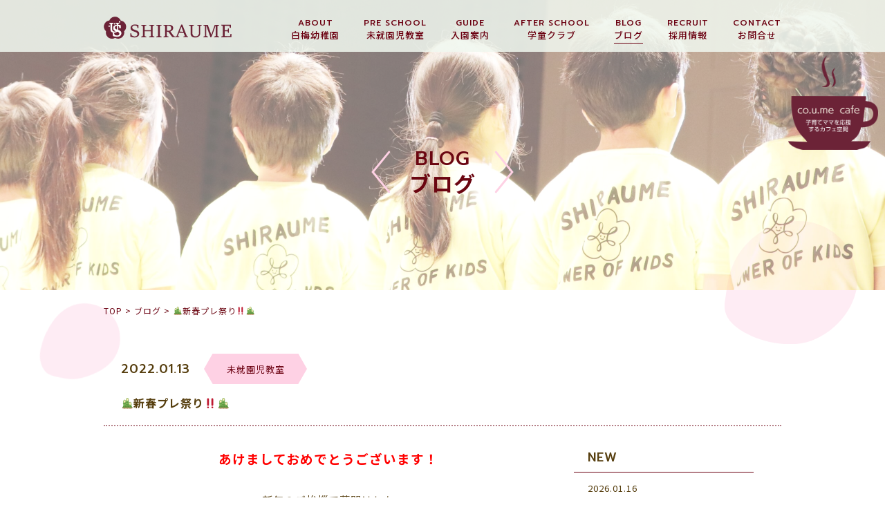

--- FILE ---
content_type: text/html; charset=UTF-8
request_url: https://www.myojo.ac.jp/blog/blog_cat02/2199/
body_size: 8179
content:
<!DOCTYPE html>
<html lang="ja">
<head>
<meta charset="UTF-8">
<title>🎍新春プレ祭り‼🎍 | 学校法人明星学園　白梅幼稚園</title>
<meta name="SKYPE_TOOLBAR" content="SKYPE_TOOLBAR_PARSER_COMPATIBLE">
<meta name="format-detection" content="telephone=no">
<meta http-equiv="X-UA-Compatible" content="IE=Edge">
<!-- Google Tag Manager -->
<script>(function(w,d,s,l,i){w[l]=w[l]||[];w[l].push({'gtm.start':
new Date().getTime(),event:'gtm.js'});var f=d.getElementsByTagName(s)[0],
j=d.createElement(s),dl=l!='dataLayer'?'&l='+l:'';j.async=true;j.src=
'https://www.googletagmanager.com/gtm.js?id='+i+dl;f.parentNode.insertBefore(j,f);
})(window,document,'script','dataLayer','GTM-5XJW9NB');</script>
<!-- End Google Tag Manager -->
<script type="text/javascript">
if ((navigator.userAgent.indexOf('iPhone') > 0) || navigator.userAgent.indexOf('iPod') > 0 || navigator.userAgent.indexOf('Android') > 0) {
  document.write('<meta name="viewport" content="width=device-width,initial-scale=1.0,minimum-scale=1.0">');
}else{
  document.write('');
}
</script>
<!-- Global site tag (gtag.js) - Google Analytics -->
<script async src="https://www.googletagmanager.com/gtag/js?id=G-F2Z8FV9PZN"></script>
<script>
  window.dataLayer = window.dataLayer || [];
  function gtag(){dataLayer.push(arguments);}
  gtag('js', new Date());

  gtag('config', 'G-F2Z8FV9PZN');
</script>

<!-- All In One SEO Pack 3.7.0[67,74] -->
<meta name="description"  content="あけましておめでとうございます！ 新年のご挨拶で幕開けした プレスクールうめ組さんの『新春プレ祭り』 獅子舞の登場にびっくり！😲 ボッケ座さんの元気な人形劇でドキドキワクワク💕 みんなで歌を歌ったり 美味しいジュースも頂いて 今年一年も素敵な年になりますように✨ そんな願いを込めながら" />

<script type="application/ld+json" class="aioseop-schema">{}</script>
<link rel="canonical" href="https://www.myojo.ac.jp/blog/blog_cat02/2199/" />
			<script type="text/javascript" >
				window.ga=window.ga||function(){(ga.q=ga.q||[]).push(arguments)};ga.l=+new Date;
				ga('create', 'UA-124016607-19', 'auto');
				// Plugins
				
				ga('send', 'pageview');
			</script>
			<script async src="https://www.google-analytics.com/analytics.js"></script>
			<!-- All In One SEO Pack -->
<link rel='dns-prefetch' href='//s.w.org' />
		<script type="text/javascript">
			window._wpemojiSettings = {"baseUrl":"https:\/\/s.w.org\/images\/core\/emoji\/13.0.1\/72x72\/","ext":".png","svgUrl":"https:\/\/s.w.org\/images\/core\/emoji\/13.0.1\/svg\/","svgExt":".svg","source":{"concatemoji":"https:\/\/www.myojo.ac.jp\/wp\/wp-includes\/js\/wp-emoji-release.min.js?ver=5.6.16"}};
			!function(e,a,t){var n,r,o,i=a.createElement("canvas"),p=i.getContext&&i.getContext("2d");function s(e,t){var a=String.fromCharCode;p.clearRect(0,0,i.width,i.height),p.fillText(a.apply(this,e),0,0);e=i.toDataURL();return p.clearRect(0,0,i.width,i.height),p.fillText(a.apply(this,t),0,0),e===i.toDataURL()}function c(e){var t=a.createElement("script");t.src=e,t.defer=t.type="text/javascript",a.getElementsByTagName("head")[0].appendChild(t)}for(o=Array("flag","emoji"),t.supports={everything:!0,everythingExceptFlag:!0},r=0;r<o.length;r++)t.supports[o[r]]=function(e){if(!p||!p.fillText)return!1;switch(p.textBaseline="top",p.font="600 32px Arial",e){case"flag":return s([127987,65039,8205,9895,65039],[127987,65039,8203,9895,65039])?!1:!s([55356,56826,55356,56819],[55356,56826,8203,55356,56819])&&!s([55356,57332,56128,56423,56128,56418,56128,56421,56128,56430,56128,56423,56128,56447],[55356,57332,8203,56128,56423,8203,56128,56418,8203,56128,56421,8203,56128,56430,8203,56128,56423,8203,56128,56447]);case"emoji":return!s([55357,56424,8205,55356,57212],[55357,56424,8203,55356,57212])}return!1}(o[r]),t.supports.everything=t.supports.everything&&t.supports[o[r]],"flag"!==o[r]&&(t.supports.everythingExceptFlag=t.supports.everythingExceptFlag&&t.supports[o[r]]);t.supports.everythingExceptFlag=t.supports.everythingExceptFlag&&!t.supports.flag,t.DOMReady=!1,t.readyCallback=function(){t.DOMReady=!0},t.supports.everything||(n=function(){t.readyCallback()},a.addEventListener?(a.addEventListener("DOMContentLoaded",n,!1),e.addEventListener("load",n,!1)):(e.attachEvent("onload",n),a.attachEvent("onreadystatechange",function(){"complete"===a.readyState&&t.readyCallback()})),(n=t.source||{}).concatemoji?c(n.concatemoji):n.wpemoji&&n.twemoji&&(c(n.twemoji),c(n.wpemoji)))}(window,document,window._wpemojiSettings);
		</script>
		<style type="text/css">
img.wp-smiley,
img.emoji {
	display: inline !important;
	border: none !important;
	box-shadow: none !important;
	height: 1em !important;
	width: 1em !important;
	margin: 0 .07em !important;
	vertical-align: -0.1em !important;
	background: none !important;
	padding: 0 !important;
}
</style>
	<link rel='stylesheet' id='sbi_styles-css'  href='https://www.myojo.ac.jp/wp/wp-content/plugins/instagram-feed/css/sbi-styles.min.css?ver=6.6.1' type='text/css' media='all' />
<link rel='stylesheet' id='wp-block-library-css'  href='https://www.myojo.ac.jp/wp/wp-includes/css/dist/block-library/style.min.css?ver=5.6.16' type='text/css' media='all' />
<link rel='stylesheet' id='responsive-lightbox-swipebox-css'  href='https://www.myojo.ac.jp/wp/wp-content/plugins/responsive-lightbox/assets/swipebox/swipebox.min.css?ver=2.3.1' type='text/css' media='all' />
<link rel='stylesheet' id='anime-css'  href='https://www.myojo.ac.jp/wp/wp-content/themes/shiraumetheme/assets/js/animation/animation.css?ver=5.6.16' type='text/css' media='all' />
<link rel='stylesheet' id='reset-css'  href='https://www.myojo.ac.jp/wp/wp-content/themes/shiraumetheme/assets/css/reset.css?ver=5.6.16' type='text/css' media='all' />
<link rel='stylesheet' id='util-css'  href='https://www.myojo.ac.jp/wp/wp-content/themes/shiraumetheme/assets/css/util.css?ver=5.6.16' type='text/css' media='all' />
<link rel='stylesheet' id='module-css'  href='https://www.myojo.ac.jp/wp/wp-content/themes/shiraumetheme/assets/css/common.css?ver=5.6.16' type='text/css' media='all' />
<link rel='stylesheet' id='page-css'  href='https://www.myojo.ac.jp/wp/wp-content/themes/shiraumetheme/assets/css/page.css?ver=5.6.16' type='text/css' media='all' />
<link rel='stylesheet' id='builtin-css'  href='https://www.myojo.ac.jp/wp/wp-content/themes/shiraumetheme/style.css?ver=5.6.16' type='text/css' media='all' />
<script type='text/javascript' src='https://ajax.googleapis.com/ajax/libs/jquery/1.11.3/jquery.js?ver=5.6.16' id='jquery-js'></script>
<script type='text/javascript' src='https://www.myojo.ac.jp/wp/wp-content/plugins/responsive-lightbox/assets/swipebox/jquery.swipebox.min.js?ver=2.3.1' id='responsive-lightbox-swipebox-js'></script>
<script type='text/javascript' src='https://www.myojo.ac.jp/wp/wp-content/plugins/responsive-lightbox/assets/infinitescroll/infinite-scroll.pkgd.min.js?ver=5.6.16' id='responsive-lightbox-infinite-scroll-js'></script>
<script type='text/javascript' id='responsive-lightbox-js-extra'>
/* <![CDATA[ */
var rlArgs = {"script":"swipebox","selector":"lightbox","customEvents":"","activeGalleries":"1","animation":"1","hideCloseButtonOnMobile":"0","removeBarsOnMobile":"0","hideBars":"1","hideBarsDelay":"5000","videoMaxWidth":"1080","useSVG":"1","loopAtEnd":"0","woocommerce_gallery":"0","ajaxurl":"https:\/\/www.myojo.ac.jp\/wp\/wp-admin\/admin-ajax.php","nonce":"a9425090f9"};
/* ]]> */
</script>
<script type='text/javascript' src='https://www.myojo.ac.jp/wp/wp-content/plugins/responsive-lightbox/js/front.js?ver=2.3.1' id='responsive-lightbox-js'></script>
<script type='text/javascript' src='https://www.myojo.ac.jp/wp/wp-content/themes/shiraumetheme/assets/js/common.js?ver=5.6.16' id='como-js'></script>
<link rel='shortlink' href='https://www.myojo.ac.jp/?p=2199' />
<link rel="icon" href="https://www.myojo.ac.jp/wp/wp-content/uploads/2020/12/fabicon.png" sizes="32x32" />
<link rel="icon" href="https://www.myojo.ac.jp/wp/wp-content/uploads/2020/12/fabicon.png" sizes="192x192" />
<link rel="apple-touch-icon" href="https://www.myojo.ac.jp/wp/wp-content/uploads/2020/12/fabicon.png" />
<meta name="msapplication-TileImage" content="https://www.myojo.ac.jp/wp/wp-content/uploads/2020/12/fabicon.png" />
<script src="https://www.myojo.ac.jp/wp/wp-content/themes/shiraumetheme/assets/js/animation/jquery.inview.min.js"></script>
<script src="https://www.myojo.ac.jp/wp/wp-content/themes/shiraumetheme/assets/js/animation/animation.js"></script>
<!--[if lt IE 9]>
<script src="https://cdn.jsdelivr.net/html5shiv/3.7.3/html5shiv.min.js"></script>
<script src="https://cdn.jsdelivr.net/selectivizr/1.0.2/selectivizr.min.js"></script>
<script src="https://cdn.jsdelivr.net/respond/1.4.2/respond.min.js"></script>
<![endif]-->
</head>

<body class="blog-template-default single single-blog postid-2199">
<!-- Google Tag Manager (noscript) -->
<noscript><iframe src="https://www.googletagmanager.com/ns.html?id=GTM-5XJW9NB"
height="0" width="0" style="display:none;visibility:hidden"></iframe></noscript>
<!-- End Google Tag Manager (noscript) -->
<noscript><div class="noscript"><p>当サイトを快適にご利用いただくには、ブラウザでJavaScriptを有効にしてください。</p></div></noscript>

<header id="header">
  <div class="inner">
    <h1 class="logo"><a href="https://www.myojo.ac.jp/"><img src="https://www.myojo.ac.jp/wp/wp-content/themes/shiraumetheme/assets/img/common/logo.svg" width="186" height="50" alt="白梅幼稚園"/></a></h1>
    <nav id="gNavi" class="sp_none">
      <ul class="flex">
        <li>
          <a href="https://www.myojo.ac.jp/about/">
            <small class="ff01">ABOUT</small>
            <span>白梅幼稚園</span>
          </a>
        </li>
        <li>
          <a href="https://www.myojo.ac.jp/pre_school/">
            <small class="ff01">PRE SCHOOL</small>
            <span>未就園児教室</span>
          </a>
        </li>
        <li>
          <a href="https://www.myojo.ac.jp/guide/">
            <small class="ff01">GUIDE</small>
            <span>入園案内</span>
          </a>
        </li>
        <li>
          <a href="https://www.myojo.ac.jp/after_school/">
            <small class="ff01">AFTER SCHOOL</small>
            <span>学童クラブ</span>
          </a>
        </li>
        <li class="current">
          <a href="https://www.myojo.ac.jp/blog/">
            <small class="ff01">BLOG</small>
            <span>ブログ</span>
          </a>
        </li>
        <li>
          <a href="https://www.myojo.ac.jp/recruit/">
            <small class="ff01">RECRUIT</small>
            <span>採用情報</span>
          </a>
        </li>
        <li>
          <a href="https://www.myojo.ac.jp/contact/">
            <small class="ff01">CONTACT</small>
            <span>お問合せ</span>
          </a>
        </li>
      </ul>
    </nav><!-- / #gNavi -->
  </div>
</header><!-- / #header -->


<div id="lowerVisual" class="main_blog">
  <h2 class="page_ttl ani_bottom">
    <small class="ff01">BLOG</small>
    <span>ブログ</span>
  </h2>
  <div id="lv_petal01" class="petal"><span class="rellax" data-rellax-speed="-2"><img src="https://www.myojo.ac.jp/wp/wp-content/themes/shiraumetheme/assets/img/common/bg/petal02.svg" width="192" alt=""/></span></div>
</div>



<div id="page">

<div class="menuTrigger" id="menuTrigger">
  <div class="menuIcon_line menuIcon_line-trg trs trs-dr05 trs-tfCb"></div>
  <div class="menuIcon_line menuIcon_line-trg trs trs-dr05 trs-tfCb"></div>
  <div class="menuIcon_line menuIcon_line-trg trs trs-dr05 trs-tfCb"></div>
</div>
<div id="hbMenu" class="pc_none"> 
  <nav id="hbNav">
    <div class="hb_inner">
      <h2 class="hb_logo"><a href="https://www.myojo.ac.jp/"><img src="https://www.myojo.ac.jp/wp/wp-content/themes/shiraumetheme/assets/img/common/logo.svg" alt="白梅幼稚園"/></a></h2>
      <ul class="hb_menu01">
        <li>
          <a href="https://www.myojo.ac.jp/about/">
            <small class="ff01">ABOUT</small>
            <span>白梅幼稚園</span>
          </a>
        </li>
        <li>
          <a href="https://www.myojo.ac.jp/pre_school/">
            <small class="ff01">PRE SCHOOL</small>
            <span>未就園児教室</span>
          </a>
        </li>
        <li>
          <a href="https://www.myojo.ac.jp/guide/">
            <small class="ff01">GUIDE</small>
            <span>入園案内</span>
          </a>
        </li>
        <li>
          <a href="https://www.myojo.ac.jp/after_school/">
            <small class="ff01">AFTER SCHOOL</small>
            <span>学童クラブ</span>
          </a>
        </li>
        <li class="current">
          <a href="https://www.myojo.ac.jp/blog/">
            <small class="ff01">BLOG</small>
            <span>ブログ</span>
          </a>
        </li>
        <li>
          <a href="https://www.myojo.ac.jp/recruit/">
            <small class="ff01">RECRUIT</small>
            <span>採用情報</span>
          </a>
        </li>
        <li>
          <a href="https://www.myojo.ac.jp/contact/">
            <small class="ff01">CONTACT</small>
            <span>お問い合わせ</span>
          </a>
        </li>
        <li class="hb_anchor">
          <a href="https://www.myojo.ac.jp/#index_access">
            <small class="ff01">ACCESS</small>
            <span>アクセス</span>
          </a>
        </li>
		<li class="hb_anchor">
          <a href="https://www.myojo.ac.jp/method/">
            <!--<small class="ff01">method</small>-->
            <span><img src="https://www.myojo.ac.jp/wp/wp-content/themes/shiraumetheme/assets/img/common/spmenu_method.svg" alt="白梅メソッド研究所" width="100px";/></span>
          </a>
        </li>
      </ul>
    </div>
  </nav>
</div><!-- / #bMenu -->

<main id="contents">

<div id="crumbs" class="inner">
  <ul itemscope itemtype="https://schema.org/BreadcrumbList">
  <li itemprop="itemListElement" itemscope
      itemtype="https://schema.org/ListItem"><a href="https://www.myojo.ac.jp/" itemprop="item" ><span itemprop="name">TOP</span></a>&nbsp;&gt;<meta itemprop="position" content="1" /></li>

    <li itemprop="itemListElement" itemscope
      itemtype="https://schema.org/ListItem"><a href="https://www.myojo.ac.jp/blog/" itemprop="item"><span itemprop="name">ブログ</span></a>&nbsp;&gt;<meta itemprop="position" content="2" /></li>
  <li itemprop="itemListElement" itemscope
      itemtype="https://schema.org/ListItem"><span itemprop="name">🎍新春プレ祭り‼🎍</span><meta itemprop="position" content="3" /></li>

  
  </ul>
</div><!-- / #crumbs -->

<article id="blog">
  <section id="blog_single" class="post_single">
    <div class="inner">
      <div class="archive_year pc_none">
        <dl class="ff01">
          <dt>ARCHIVE</dt>
          <dd>
            <ul>
              	<li><a href='https://www.myojo.ac.jp/blog/2026/'>2026</a></li>
	<li><a href='https://www.myojo.ac.jp/blog/2025/'>2025</a></li>
	<li><a href='https://www.myojo.ac.jp/blog/2024/'>2024</a></li>
	<li><a href='https://www.myojo.ac.jp/blog/2023/'>2023</a></li>
	<li><a href='https://www.myojo.ac.jp/blog/2022/'>2022</a></li>
	<li><a href='https://www.myojo.ac.jp/blog/2021/'>2021</a></li>
	<li><a href='https://www.myojo.ac.jp/blog/2020/'>2020</a></li>
	<li><a href='https://www.myojo.ac.jp/blog/2019/'>2019</a></li>
	<li><a href='https://www.myojo.ac.jp/blog/2018/'>2018</a></li>
	<li><a href='https://www.myojo.ac.jp/blog/2017/'>2017</a></li>
	<li><a href='https://www.myojo.ac.jp/blog/2016/'>2016</a></li>
	<li><a href='https://www.myojo.ac.jp/blog/2015/'>2015</a></li>
	<li><a href='https://www.myojo.ac.jp/blog/2014/'>2014</a></li>
	<li><a href='https://www.myojo.ac.jp/blog/2013/'>2013</a></li>
	<li><a href='https://www.myojo.ac.jp/blog/2012/'>2012</a></li>
            </ul>
          </dd>
        </dl>
      </div>
      <div class="single_head ani_bottom">
        <div class="single_info flex">
          <time class="ff01" datetime="2022-01-13">2022.01.13</time>
          <div class="single_cat">
            <span class="single_cat_box">未就園児教室</span>          </div>
        </div>
        <h2 class="single_ttl">🎍新春プレ祭り‼🎍</h2>
      </div>
      <div class="single_wrap flex fx_between sp_block">
        <div id="post_main" class="ani_bottom">
                    <div class="entry-content"><p style="text-align: center;"><strong><span style="font-size: 14pt; color: #ff0000;">あけましておめでとうございます！</span></strong></p>
<p style="text-align: center;">新年のご挨拶で幕開けした</p>
<p style="text-align: center;">プレスクールうめ組さんの『新春プレ祭り』</p>
<p style="text-align: center;"> </p>
<p style="text-align: center;"><strong><span style="font-size: 14pt;">獅子舞の登場</span></strong>にびっくり！😲</p>
<p><img loading="lazy" class="size-medium wp-image-2200 aligncenter" src="https://www.myojo.ac.jp/wp/wp-content/uploads/2022/01/dfa71a2b9f71a7cb3dc317225b931246-600x453.jpg" alt="" width="600" height="453" srcset="https://www.myojo.ac.jp/wp/wp-content/uploads/2022/01/dfa71a2b9f71a7cb3dc317225b931246-600x453.jpg 600w, https://www.myojo.ac.jp/wp/wp-content/uploads/2022/01/dfa71a2b9f71a7cb3dc317225b931246-1200x906.jpg 1200w, https://www.myojo.ac.jp/wp/wp-content/uploads/2022/01/dfa71a2b9f71a7cb3dc317225b931246-768x580.jpg 768w, https://www.myojo.ac.jp/wp/wp-content/uploads/2022/01/dfa71a2b9f71a7cb3dc317225b931246-1536x1160.jpg 1536w, https://www.myojo.ac.jp/wp/wp-content/uploads/2022/01/dfa71a2b9f71a7cb3dc317225b931246.jpg 1920w" sizes="(max-width: 600px) 100vw, 600px" /></p>
<p>&nbsp;</p>
<p>&nbsp;</p>
<p style="text-align: center;"><strong><span style="font-size: 14pt;">ボッケ座</span></strong>さんの元気な<strong><span style="font-size: 14pt;">人形劇</span></strong>でドキドキワクワク💕</p>
<p><img loading="lazy" class="size-medium wp-image-2201 aligncenter" src="https://www.myojo.ac.jp/wp/wp-content/uploads/2022/01/1eb7933c950d2942ba4d17694e431dbf-600x461.jpg" alt="" width="600" height="461" srcset="https://www.myojo.ac.jp/wp/wp-content/uploads/2022/01/1eb7933c950d2942ba4d17694e431dbf-600x461.jpg 600w, https://www.myojo.ac.jp/wp/wp-content/uploads/2022/01/1eb7933c950d2942ba4d17694e431dbf-1200x923.jpg 1200w, https://www.myojo.ac.jp/wp/wp-content/uploads/2022/01/1eb7933c950d2942ba4d17694e431dbf-768x590.jpg 768w, https://www.myojo.ac.jp/wp/wp-content/uploads/2022/01/1eb7933c950d2942ba4d17694e431dbf-1536x1181.jpg 1536w, https://www.myojo.ac.jp/wp/wp-content/uploads/2022/01/1eb7933c950d2942ba4d17694e431dbf.jpg 1920w" sizes="(max-width: 600px) 100vw, 600px" /></p>
<p style="text-align: center;">みんなで歌を歌ったり</p>
<p style="text-align: center;">美味しいジュースも頂いて</p>
<p><img loading="lazy" class="size-medium wp-image-2202 aligncenter" src="https://www.myojo.ac.jp/wp/wp-content/uploads/2022/01/e88c47a2195748ccbad8377f7307ac25-600x450.jpg" alt="" width="600" height="450" srcset="https://www.myojo.ac.jp/wp/wp-content/uploads/2022/01/e88c47a2195748ccbad8377f7307ac25-600x450.jpg 600w, https://www.myojo.ac.jp/wp/wp-content/uploads/2022/01/e88c47a2195748ccbad8377f7307ac25-1200x900.jpg 1200w, https://www.myojo.ac.jp/wp/wp-content/uploads/2022/01/e88c47a2195748ccbad8377f7307ac25-768x576.jpg 768w, https://www.myojo.ac.jp/wp/wp-content/uploads/2022/01/e88c47a2195748ccbad8377f7307ac25-1536x1152.jpg 1536w, https://www.myojo.ac.jp/wp/wp-content/uploads/2022/01/e88c47a2195748ccbad8377f7307ac25.jpg 1920w" sizes="(max-width: 600px) 100vw, 600px" /></p>
<p>&nbsp;</p>
<p style="text-align: center;"><span style="font-size: 14pt; color: #ff00ff;"><strong>今年一年も素敵な年になりますように</strong>✨</span></p>
<p style="text-align: center;">そんな願いを込めながら</p>
<p style="text-align: center;">みんなで一緒に楽しく新年をお祝いしました</p>
<p><img loading="lazy" class="size-medium wp-image-2203 aligncenter" src="https://www.myojo.ac.jp/wp/wp-content/uploads/2022/01/e1c7753fa5b3ea94051757ff9bbeed49-600x453.jpg" alt="" width="600" height="453" srcset="https://www.myojo.ac.jp/wp/wp-content/uploads/2022/01/e1c7753fa5b3ea94051757ff9bbeed49-600x453.jpg 600w, https://www.myojo.ac.jp/wp/wp-content/uploads/2022/01/e1c7753fa5b3ea94051757ff9bbeed49-1200x906.jpg 1200w, https://www.myojo.ac.jp/wp/wp-content/uploads/2022/01/e1c7753fa5b3ea94051757ff9bbeed49-768x580.jpg 768w, https://www.myojo.ac.jp/wp/wp-content/uploads/2022/01/e1c7753fa5b3ea94051757ff9bbeed49-1536x1160.jpg 1536w, https://www.myojo.ac.jp/wp/wp-content/uploads/2022/01/e1c7753fa5b3ea94051757ff9bbeed49.jpg 1735w" sizes="(max-width: 600px) 100vw, 600px" /></p>
<p style="text-align: center;"> </p>
<p>&nbsp;</p>
<p><strong> </strong></p>
</div><!-- / .entry-content -->
                    <!-- START pagenavi-default.php -->
<div class="wp-detailnavi ff01">
<div class="prev_link"><a href="https://www.myojo.ac.jp/blog/blog_cat01/2180/" rel="prev" title="新年明けましておめでとうございます！">PREV</a></div><div class="next_link"><a href="https://www.myojo.ac.jp/blog/blog_cat02/2210/" rel="next" title="正月遊びを楽しもう！inもも組">NEXT</a></div></div><!--/ .wp-pagenavi -->
<!-- END pagenavi-default.php -->          <div class="more_link"><a href="https://www.myojo.ac.jp/blog/"><span>一覧へ戻る</span></a></div>
        </div><!-- / #post_main -->
        <div id="post_side" class="ani_top">
    <div class="side_post">
    <h3 class="side_ttl"><span class="ff01">NEW</span></h3>
    <ul>
            <li>
        <a href="https://www.myojo.ac.jp/blog/blog_cat06/7492/">
          <time datetime="2026-01-16">2026.01.16</time>
          <span class="side_post_cat">白梅メソッド研究所</span>          <h4>棚橋弘至選手に感謝をこめて</h4>
        </a>
      </li>
            <li>
        <a href="https://www.myojo.ac.jp/blog/blog_cat05/7483/">
          <time datetime="2026-01-15">2026.01.15</time>
          <span class="side_post_cat">しらうめ学童クラブ</span>          <h4>学童クラブ2026年最初のチャレンジに向…</h4>
        </a>
      </li>
            <li>
        <a href="https://www.myojo.ac.jp/blog/blog_cat02/7470/">
          <time datetime="2026-01-09">2026.01.09</time>
          <span class="side_post_cat">未就園児教室</span>          <h4>２０２６年　笑顔満載の一年に！</h4>
        </a>
      </li>
            <li>
        <a href="https://www.myojo.ac.jp/blog/blog_cat06/7461/">
          <time datetime="2026-01-09">2026.01.09</time>
          <span class="side_post_cat">白梅メソッド研究所</span>          <h4>楽しい一年を</h4>
        </a>
      </li>
            <li>
        <a href="https://www.myojo.ac.jp/blog/blog_cat04/7448/">
          <time datetime="2026-01-08">2026.01.08</time>
          <span class="side_post_cat">園長ブログ</span>          <h4>駆け上がる2026年に!!</h4>
        </a>
      </li>
          </ul>
  </div>
    <div class="side_menu side_nav">
    <h3 class="side_ttl"><span class="ff01">CATEGORY</span></h3>
    <ul>
      <li><a href="https://www.myojo.ac.jp/blog/">すべて</a></li>
      	<li class="cat-item cat-item-3"><a href="https://www.myojo.ac.jp/blog_cat/blog_cat01/">幼稚園</a>
</li>
	<li class="cat-item cat-item-4"><a href="https://www.myojo.ac.jp/blog_cat/blog_cat02/">未就園児教室</a>
</li>
	<li class="cat-item cat-item-5"><a href="https://www.myojo.ac.jp/blog_cat/blog_cat03/">リクルート</a>
</li>
	<li class="cat-item cat-item-2"><a href="https://www.myojo.ac.jp/blog_cat/blog_cat04/">園長ブログ</a>
</li>
	<li class="cat-item cat-item-6"><a href="https://www.myojo.ac.jp/blog_cat/blog_cat05/">しらうめ学童クラブ</a>
</li>
	<li class="cat-item cat-item-9"><a href="https://www.myojo.ac.jp/blog_cat/blog_cat06/">白梅メソッド研究所</a>
</li>
    </ul>
  </div>
  <div class="side_menu side_nav">
    <h3 class="side_ttl"><span class="ff01">ARCHIVE</span></h3>
<ul class="side_archive"><li><a href="https://www.myojo.ac.jp/blog/date/2026">2026</a></li><li><a href="https://www.myojo.ac.jp/blog/date/2025">2025</a></li><li><a href="https://www.myojo.ac.jp/blog/date/2024">2024</a></li><li><a href="https://www.myojo.ac.jp/blog/date/2023">2023</a></li><li><a href="https://www.myojo.ac.jp/blog/date/2022">2022</a></li><li><a href="https://www.myojo.ac.jp/blog/date/2021">2021</a></li><li><a href="https://www.myojo.ac.jp/blog/date/2020">2020</a></li><li><a href="https://www.myojo.ac.jp/blog/date/2019">2019</a></li><li><a href="https://www.myojo.ac.jp/blog/date/2018">2018</a></li><li><a href="https://www.myojo.ac.jp/blog/date/2017">2017</a></li><li><a href="https://www.myojo.ac.jp/blog/date/2016">2016</a></li><li><a href="https://www.myojo.ac.jp/blog/date/2015">2015</a></li><li><a href="https://www.myojo.ac.jp/blog/date/2014">2014</a></li><li><a href="https://www.myojo.ac.jp/blog/date/2013">2013</a></li><li><a href="https://www.myojo.ac.jp/blog/date/2012">2012</a></li></ul>  </div>
  <div class="side_search">
    <form role="search" method="get" id="searchform" action="https://www.myojo.ac.jp/">
    <input type="text" placeholder="検索" value="" name="s" class="searchfield">
    <input type="hidden" name="post_type" value="blog">
    <button type="submit" class="searchsubmit">検索</button>
    </form>
  </div>
</div><!-- / #post_side -->      </div>
    </div>
  </section>
</article><!-- / #news -->
<div id="cont_petal01" class="petal"><span class="rellax" data-rellax-speed="-1"><img src="https://www.myojo.ac.jp/wp/wp-content/themes/shiraumetheme/assets/img/common/bg/petal04.svg" width="115" alt=""/></span></div>
<div id="cont_petal02" class="petal"><span class="rellax" data-rellax-speed="-1"><img src="https://www.myojo.ac.jp/wp/wp-content/themes/shiraumetheme/assets/img/common/bg/petal02.svg" width="250" alt=""/></span></div>

</main><!-- / #contents -->

<footer id="footer">
  <div class="footer_inner">
    <div class="inner">
      <span class="ft_logo"><a href="https://www.myojo.ac.jp/"><img src="https://www.myojo.ac.jp/wp/wp-content/themes/shiraumetheme/assets/img/common/ft_logo.svg" width="126" height="94" alt="白梅幼稚園"/></a></span>
      <dl class="flex">
        <dt>学校法人明星学園</dt>
        <dd>白梅幼稚園</dd>
      </dl>
      <p>〒989-6115　宮城県大崎市古川駅東二丁目11-2</p>
      <ul class="ft_info flex">
        <li class="ft_tel"><span>0229-23-0871</span></li>
        <li class="ft_fax"><span>FAX:0229-21-0631</span></li>
      </ul>
      <ul class="ft_sns flex fx_center">
        <li><a href="https://www.myojo.ac.jp/contact/"><img src="https://www.myojo.ac.jp/wp/wp-content/themes/shiraumetheme/assets/img/common/ico/ico_mail01.svg" alt="Instagram" width="28"/></a></li>
        <li><a href="https://www.youtube.com/channel/UCZVF9BN5aIzeGm_0GbsgryA" target="_blank" rel="noreferrer"><img src="https://www.myojo.ac.jp/wp/wp-content/themes/shiraumetheme/assets/img/common/ico/ico_youtube01.svg" alt="YouTube" width="28"/></a></li>
        <li><a href="https://www.instagram.com/shiraumekindergarten/" target="_blank" rel="noreferrer"><img src="https://www.myojo.ac.jp/wp/wp-content/themes/shiraumetheme/assets/img/common/ico/ico_insta01.svg" alt="Instagram" width="28"/></a></li>
      </ul>
    </div>
    <small class="copyright">&copy; SHIRAUME KINDERGARTEN.</small>
  </div>
</footer><!-- / #footer -->

</div><!-- / #page -->

<div class="cafeaicon"><a href="https://shiraume.hp.peraichi.com/coumecafe" target="_blank" rel="noreferrer"><img src="https://www.myojo.ac.jp/wp/wp-content/themes/shiraumetheme/assets/img/common/coumecafe.png" width="130" alt="coumecafe"/></a></div>

<script>
//アーカイブアコーディオン
$(function(){
  $('.archive_year dt').click(function(){
    $(this).toggleClass('activ');
    $(this).next().slideToggle(300);
  });
});
</script>

<script src="https://cdnjs.cloudflare.com/ajax/libs/rellax/1.0.0/rellax.min.js"></script>
<script>
  var rellax = new Rellax('.rellax');
</script>
<link rel="stylesheet" href="https://cdnjs.cloudflare.com/ajax/libs/jqueryui/1.12.1/themes/base/jquery-ui.min.css">
<script src="https://www.myojo.ac.jp/wp/wp-content/themes/shiraumetheme/assets/js/jquery.ui.datepicker-ja.min.js"></script>
<script src="https://www.myojo.ac.jp/wp/wp-content/themes/shiraumetheme/assets/js/jquery-ui.min.js"></script>
<script>
$(function() {
    $.datepicker.setDefaults( $.datepicker.regional[ "ja" ] );
    $('.calendar1').datepicker({
        maxDate: '0',
        changeYear: true, //表示年の指定が可能
        changeMonth: true,
        beforeShowDay: function(date) {
            var cur = "#";
            cur += $(this).attr("id");
            var dateget = $(cur).val();
            if (dateget) {
                var dates = dateget.match(/\d{2}/g);
                var dyear = Number(dates[0]);
                dates[0] = dyear + 1925; // 和暦→西暦変換
                dates = dates.join( '/' );
                var dateStr = new Date();
                dateStr.setTime(Date.parse(dates)); // 当日を日付型に変換
                if (dateStr.getYear() == date.getYear() && // 選択日の判定
                dateStr.getMonth() == date.getMonth() &&
                dateStr.getDate() == date.getDate()) {
                    return [true, 'ui-state-active-today'];
                } else {
                    return [true];
                }
            } else {
                return [true];
            }
        },
        onSelect: function(dateText){ //西暦→和暦に変換して表示
            var date = dateText.split('/');
            if(date[0] > 2018) {
                var wareki = date[0] - 2018;
				dateText =  '令和'+ wareki +'年'+ date[1] +'月'+ date[2] +'日';
            } else if(date[0] > 1988) {
				var wareki = date[0] - 1988;
				dateText =  '平成'+ wareki +'年'+ date[1] +'月'+ date[2] +'日';
			} else if (date[0] > 1925) {
				var wareki = date[0] - 1925;
				dateText =  '昭和'+ wareki +'年'+ date[1] +'月'+ date[2] +'日';
			}
            $(this).val(dateText);
        }
    });
    $('.calendar2').datepicker({
        yearRange: '-80:+0',
        maxDate: '0',
        changeYear: true, //表示年の指定が可能
        changeMonth: true,
        beforeShowDay: function(date) {
            var cur = "#";
            cur += $(this).attr("id");
            var dateget = $(cur).val();
            if (dateget) {
                var dates = dateget.match(/\d{2}/g);
                var dyear = Number(dates[0]);
                dates[0] = dyear + 1925; // 和暦→西暦変換
                dates = dates.join( '/' );
                var dateStr = new Date();
                dateStr.setTime(Date.parse(dates)); // 当日を日付型に変換
                if (dateStr.getYear() == date.getYear() && // 選択日の判定
                dateStr.getMonth() == date.getMonth() &&
                dateStr.getDate() == date.getDate()) {
                    return [true, 'ui-state-active-today'];
                } else {
                    return [true];
                }
            } else {
                return [true];
            }
        },
        onSelect: function(dateText){ //西暦→和暦に変換して表示
            var date = dateText.split('/');
            if(date[0] > 2018) {
                var wareki = date[0] - 2018;
				dateText =  '令和'+ wareki +'年'+ date[1] +'月'+ date[2] +'日';
            } else if(date[0] > 1988) {
				var wareki = date[0] - 1988;
				dateText =  '平成'+ wareki +'年'+ date[1] +'月'+ date[2] +'日';
			} else if (date[0] > 1925) {
				var wareki = date[0] - 1925;
				dateText =  '昭和'+ wareki +'年'+ date[1] +'月'+ date[2] +'日';
			}
            $(this).val(dateText);
        }
    });
});
</script>
<!-- Instagram Feed JS -->
<script type="text/javascript">
var sbiajaxurl = "https://www.myojo.ac.jp/wp/wp-admin/admin-ajax.php";
</script>
</body>
</html>

--- FILE ---
content_type: text/css
request_url: https://www.myojo.ac.jp/wp/wp-content/themes/shiraumetheme/assets/js/animation/animation.css?ver=5.6.16
body_size: 441
content:
@charset "utf-8";
/* ===================================================================
 File Name  : flexani.css
 Style Info : アニメーションスタイル指定
=================================================================== */

/*アニメーション*/
.ani_left {
  position: relative;
  opacity: 0;
  left: -50px;
}
.ani_left.active {
  -webkit-animation: ani_left 0.7s ease 0.3s 1 forwards;
  animation: ani_left 0.7s ease 0.3s 1 forwards;
}
  @-webkit-keyframes ani_left {
    100% {
      opacity: 1;
      left: 0;
    }
  }
  @keyframes ani_left {
    100% {
      opacity: 1;
      left: 0;
    }
  }

.ani_right {
  position: relative;
  opacity: 0;
  right: -50px;
}
.ani_right.active {
  -webkit-animation: ani_right 0.7s ease 0.3s 1 forwards;
  animation: ani_right 0.7s ease 0.3s 1 forwards;
}
  @-webkit-keyframes ani_right {
    100% {
      opacity: 1;
      right: 0;
    }
  }
  @keyframes ani_right {
    100% {
      opacity: 1;
      right: 0;
    }
  }

.ani_top {
  position: relative;
  display: block;
  opacity: 0;
  top: -20px;
}
.ani_top.active {
  -webkit-animation: ani_top 1.2s ease 0.6s 1 forwards;
  animation: ani_top 1.2s ease 0.6s 1 forwards;
}
  @-webkit-keyframes ani_top {
    100% {
      opacity: 1;
      top: 0;
    }
  }
  @keyframes ani_top {
    100% {
      opacity: 1;
      top: 0;
    }
  }

.ani_bottom {
  position: relative;
  display: block;
  opacity: 0;
  bottom: -50px;
}
.ani_bottom.active {
  -webkit-animation: ani_bottom 1.2s ease 0.2s 1 forwards;
  animation: ani_bottom 1.2s ease 0.2s 1 forwards;
}
  @-webkit-keyframes ani_bottom {
    100% {
      opacity: 1;
      bottom: 0;
    }
  }
  @keyframes ani_bottom {
    100% {
      opacity: 1;
      bottom: 0;
    }
  }

.ani_zoom {
  position: relative;
  display: block;
  opacity: 0;
  -webkit-transform: scale(0.7);
  transform: scale(0.7);
}
.ani_zoom.active {
  -webkit-animation: ani_zoom 0.7s ease 0.4s 1 forwards;
  animation: ani_zoom 0.7s ease 0.4s 1 forwards;
}
  @-webkit-keyframes ani_zoom {
    100% {
      opacity: 1;
      -webkit-transform: scale(1);
      transform: scale(1);
    }
  }
  @keyframes ani_zoom {
    100% {
      opacity: 1;
      -webkit-transform: scale(1);
      transform: scale(1);
    }
  }

.ani_fade {
  position: relative;
  opacity: 0;
}
.ani_fade.active {
  -webkit-animation: ani_fade 0.7s ease 0.3s 1 forwards;
  animation: ani_fade 0.7s ease 0.3s 1 forwards;
}
  @-webkit-keyframes ani_fade {
    100% {
      opacity: 1;
    }
  }
  @keyframes ani_fade {
    100% {
      opacity: 1;
    }
  }

--- FILE ---
content_type: text/css
request_url: https://www.myojo.ac.jp/wp/wp-content/themes/shiraumetheme/assets/css/util.css?ver=5.6.16
body_size: 906
content:
@charset "UTF-8";
/* ===================================================================
CSS information

 File Name  : util.css
 Style Info : 案件に依存せず汎用的に使うClassを定義
=================================================================== */
*, *:before, *:after {
  -moz-box-sizing: border-box; -webkit-box-sizing: border-box; box-sizing: border-box;
}
.inline {
  display:inline;
}
.inline_block {
  display: inline-block;
  *display: inline;
  *zoom: 1;
}
.block {
  display:block;
}
.flex {
  -webkit-display: flex;
  -moz-display: flex;
  -ms-display: flex;
  -o-display: flex;
  display: flex;
}
/* 横逆順 */
.fx_r_reverse {
  -webkit-flex-direction: row-reverse;
  -moz-flex-direction: row-reverse;
  -ms-flex-direction: row-reverse;
  -o-flex-direction: row-reverse;
  flex-direction: row-reverse;
}
/* 縦逆順 */
.fx_c_reverse {
  -webkit-flex-direction: column-reverse;
  -moz-flex-direction: column-reverse;
  -ms-flex-direction: column-reverse;
  -o-flex-direction: column-reverse;
  flex-direction: column-reverse;
}
/*アイテム折返し*/
.fx_wrap {
  -webkit-flex-wrap: wrap;
  -moz-flex-wrap: wrap;
  -ms-flex-wrap: wrap;
  -o-flex-wrap: wrap;
  flex-wrap: wrap;
}
/* 等間隔に配置 */
.fx_between {
  -webkit-justify-content: space-between;
  -moz-justify-content: space-between;
  -ms-justify-content: space-between;
  -o-justify-content: space-between;
  justify-content: space-between;
}
/* センターに配置 */
.fx_center {
  -webkit-justify-content: center;
  -moz-justify-content: center;
  -ms-justify-content: center;
  -o-justify-content: center;
  justify-content: center;
}
/* 右側に配置 */
.fx_end {
  -webkit-justify-content: flex-end;
  -moz-justify-content: flex-end;
  -ms-justify-content: flex-end;
  -o-justify-content: flex-end;
  justify-content: flex-end;
}
/*上下中央寄せ*/
.fx_all_center {
  -webkit-flex-direction: column;
  -moz-flex-direction: column;
  -ms-flex-direction: column;
  -o-flex-direction: column;
  flex-direction: column;
  -webkit-justify-content: center;
  -moz-justify-content: center;
  -ms-justify-content: center;
  -o-justify-content: center;
  justify-content: center;
  -webkit-align-items: center;
  -moz-align-items: center;
  -ms-align-items: center;
  -o-align-items: center;
  align-items: center;
}
.table_cell {
  display: table-cell;
  vertical-align: middle;
}
.fr {
  float: right;
}
.fl {
  float: left;
}
.tC {
  text-align: center;
}
.tR {
  text-align: right;
}
.pc_none {
  display:none;
}
.clearfix:after {
  content: ""; 
  display: block; 
  clear: both;
}
.alpha:hover {
  opacity: 0.7;
}
.no_alpha {
  opacity: 1!important;
}

@media screen and (max-width: 767px) {
  .pc_none {
    display:block;
  }
  .sp_none {
    display:none;
  }
  .fl,.fr {
    box-sizing:border-box;
    width:100%!important;
    float:none!important;
  }
  .sp_block {
    -webkit-display: block;
    -moz-display: block;
    -ms-display: block;
    -o-display: block;
    display: block;
  }
}

.mb5 {
  margin-bottom: 5px;
}
.mb10 {
  margin-bottom: 10px;
}
.mb15 {
  margin-bottom: 15px;
}
.mb20 {
  margin-bottom: 20px;
}
.mb25 {
  margin-bottom: 25px;
}
.mb30 {
  margin-bottom: 30px;
}
.mb35 {
  margin-bottom: 35px;
}
  @media screen and (max-width: 767px) {
    .mb5 {
      margin-bottom: 1.33vw;
    }
    .mb10 {
      margin-bottom: 2.66vw;
    }
    .mb15 {
      margin-bottom: 4vw;
    }
    .mb20 {
      margin-bottom: 5.33vw;
    }
    .mb25 {
      margin-bottom: 6.66vw;
    }
    .mb35 {
      margin-bottom: 9.33vw;
    }
  }

--- FILE ---
content_type: text/css
request_url: https://www.myojo.ac.jp/wp/wp-content/themes/shiraumetheme/assets/css/page.css?ver=5.6.16
body_size: 18759
content:
@charset "utf-8";
/* ===================================================================
 File Name  : page.css
 Style Info : ページに関するスタイル指定
=================================================================== */

/*----------------------------------------------------
  トップページローディング
--------------------------------------------------- */
.pace {
  -webkit-pointer-events: none;
  pointer-events: none;
  -webkit-user-select: none;
  -moz-user-select: none;
  user-select: none;
  position: fixed;
  top: 0;
  left: 0;
  width: 100%;
  height: 100%!important;
  -webkit-transform: translate3d(0, -50px, 0);
  -ms-transform: translate3d(0, -50px, 0);
  transform: translate3d(0, -50px, 0);
  -webkit-transition: -webkit-transform .5s ease-out;
  -ms-transition: -webkit-transform .5s ease-out;
  transition: transform .5s ease-out;
  background: #F0F7EF!important;
}

.pace.pace-active {
  -webkit-transform: translate3d(0, 0, 0);
  -ms-transform: translate3d(0, 0, 0);
  transform: translate3d(0, 0, 0); }

.pace .pace-progress {
  display: block;
  position: fixed;
  z-index: 2000;
  top: 7px!important;
  height: 2px!important;
  background: #E9B7C9!important;
  pointer-events: none;
  overflow: visible!important;
}
.pace-progress-inner {
  position: relative;
  overflow: visible!important;
}
.pace-progress-inner::after {
  position: absolute;
  left: 0;
  bottom: -9px;
  content: "";
  width: calc(100% - 50px);
  height: 2px;
  background: #E9B7C9;
  z-index: 3000;
}
.pace-progress-inner::before {
  position: absolute;
  left: 0;
  bottom: -16px;
  content: "";
  width: calc(100% - 100px);
  height: 2px;
  background: #E9B7C9;
  z-index: 3000;
}
.home {
  position: relative;
  transition: all 0.2s ease-in-out 0s;}
.home::after {
  position: absolute;
  left: 0;
  top: 0;
  content: "";
  width: 100%;
  height: 100%;
  background: #F0F7EF;
  z-index: 100;
  transition: all 0.2s ease-in-out 0s;
  opacity: 1;
}
.home.pace-done::after {
  opacity: 0;
  z-index: -5;
}
.pace-running::before {
  position: fixed;
  left: 0;
  top: 0;
  content: "";
  width: 100%;
  height: 100%;
  background: url("../img/common/ft_logo.svg") center center no-repeat;
  background-size: 200px auto;
  z-index: 3000;
}
  @media screen and (max-width: 767px) {
    .pace-running::before {
      background-size: 35vw auto;
    }
  }

/*----------------------------------------------------
  ズームアウトスライダー
--------------------------------------------------- */
.Opening_wrap {
  position: relative;
}
.Opening_wrap::before {
  position: absolute;
  left: 0;
  bottom: 0;
  content: "";
  width: 0;
  height: 2px;
  background: #E8B3C9;
  transition: all 1.2s linear 1.6s;
}
.Opening_wrap.active::before {
  width: 100%;
}
.Opening_wrap::after {
  position: absolute;
  left: 0;
  bottom: 6px;
  content: "";
  width: 0;
  height: 2px;
  background: #E8B3C9;
  transition: all 1.2s linear 1.4s;
}
.Opening_wrap.active::after {
  width: calc(100% - 100px);
}

.Opening {
  position:relative;
}
.Opening::before {
  position: absolute;
  left: 0;
  bottom: 12px;
  content: "";
  width: 0;
  height: 2px;
  background: #E8B3C9;
  transition: all 1.2s linear 1.2s;
}
.Opening_wrap.active .Opening::before {
  width: calc(100% - 200px);
}
.Opening::after {
  position: absolute;
  left: 0;
  bottom: 18px;
  content: "";
  width: 0;
  height: 2px;
  background: #E8B3C9;
  transition: all 1.2s linear 1s;
}
.Opening_wrap.active .Opening::after {
  width: calc(100% - 300px);
}
.Opening .inner {
  height: 100%;
}
  @media screen and (max-width: 767px) {
    .Opening {
      height: 93.33vw!important;
      overflow: hidden;
    }
  }

.main_copy {
  position: absolute;
  left: calc(50% - 490px);
  bottom: 80px;
  font-size: 2.6rem;
  font-weight: 400;
  color: #fff;
  mix-blend-mode: multiply;
}
.main_copy span {
  position: relative;
  display: block;
  margin-top: 18px;
  opacity: 0;
  left: -30px;
}
.main_copy01 {
  transition: all 1.2s ease-in-out 0.6s;
}
.main_copy02 {
  transition: all 1.2s ease-in-out 0.9s;
}
.main_copy03 {
  transition: all 1.2s ease-in-out 1.2s;
}
  @media screen and (max-width: 767px) {
    .main_copy {
      left: 4vw;
      bottom: 6vw;
      font-size: 2.6rem;
    }
    .main_copy span {
      margin-top: 1.33vw;
    }
    .main_copy span img {
      width: auto!important;
      height: 7vw;
    }
  }
.Opening_wrap.active .main_copy span {
  opacity: 1;
  left: 0;
}

.slider {
  position: fixed;
  width: 100%;
  height: 100%;
  top: 0;
  left: 0;
  z-index: -1;
  background: #000;
}
.slider li{
  position: relative;
  overflow: hidden;
  width: 100%;
  text-align: center;
  background: #fff;
}
.slider li img {
  opacity: 0.6;
}
.slider li span img.Opening__img{
  max-width: inherit;
  width: 100%;
  height: auto;
}
  @media screen and (max-width: 767px) {
    .slider {
      position: absolute;
      width: 100%;
      height: 100%;
    }
    .slider li {
      height: 93.33vw!important;
    }
    .slider li img {
      width: auto!important;
      height: 93.33vw!important;
      margin-left: 0!important;
      opacity: 0.7;
    }
  }

.op_sns_btn {
  opacity: 0;
  position: absolute;
  right: 10px;
  top: 90px;
  z-index: 10;
  transition: all 1s ease-in-out 1.2s;
}
.Opening_wrap.active .op_sns_btn {
  opacity: 1;
}
.op_sns_btn li {
  margin-bottom: 7px;
}
.op_sns_btn li a:hover {
  opacity: 0.7;
}
  @media screen and (max-width: 767px) {
    .op_sns_btn {
      display: none;
    }
  }

.Opening_wrap .petal img {
  position: relative;
  display: block;
  opacity: 0;
  transition: all 0.3s ease-in-out 3s;
}
.Opening_wrap.active .petal img {
  opacity: 1;
}

#main_petal01 {
  left: calc(50% - 590px);
  top: 30%;
  opacity: 0.6;
}
#main_petal02 {
  left: calc(50% + 30px);
  top: 50%;
  opacity: 0.6;
}
#main_petal03 {
  left: calc(50% + 225px);
  top: 35%;
  opacity: 0.6;
}
  @media screen and (max-width: 767px) {
    #main_petal01 {
      left: -25vw;
      top: 65vw;
    }
    #main_petal01 img {
      width: 60vw;
      height: auto;
    }
    #main_petal02 {
      display: none;
    }
    #main_petal03 {
      display: none;
    }
  }

.petal {
  position: absolute;
  mix-blend-mode: multiply;
}
.petal span {
  display: inline-block;
  position: relative;
}

/*トップお知らせ*/
#index_news {
  position: relative;
  padding: 100px 0 77px;
}
.index_news_box {
  max-width: 800px;
  margin: 0 auto;
}
.index_news_box ul {
  padding: 25px 0 60px;
}
.index_news_box li {
  border-bottom: solid 1px #6B0611;
}
.index_news_box li a {
  position: relative;
  -webkit-align-items: center;
  -moz-align-items: center;
  -ms-align-items: center;
  -o-align-items: center;
  align-items: center;
  text-decoration: none;
  color: #6B0611;
  padding: 17px 0 17px 95px;
}
.index_news_box li a:hover {
  opacity: 0.5;
}
.index_news_box li time {
  display: inline-block;
  margin-right: 30px;
  font-size: 1.2rem;
}
.index_news_box li p {
  padding-left: 35px;
}
.new_mark {
  display: none;
  position: absolute;
  left: 50px;
  top: 11px;
}
.index_news_box li:nth-child(1) .new_mark,
.index_news_box li:nth-child(2) .new_mark {
  display: block;
}
.news_cat {
  position: relative;
  min-width: 105px;
  text-align: center;
  padding: 0 5px;
  display: inline-block;
  font-size: 1.2rem;
}
.news_cat::before {
  position: absolute;
  right: 0;
  top: calc(50% - 9px);
  content: "";
  width: 2px;
  height: 18px;
  background: #FED1E4;
}
.news_cat::after {
  position: absolute;
  left: 0;
  top: calc(50% - 9px);
  content: "";
  width: 2px;
  height: 18px;
  background: #FED1E4;
}
  @media screen and (max-width: 767px) {
    #index_news {
      padding: 9vw 0 14.66vw;
      z-index: 5;
    }
    .index_news_box {
      max-width: 100%;
      padding: 0 5.33vw;
    }
    .index_news_box ul {
      padding: 4vw 0 6.66vw;
    }
    .index_news_box li:nth-child(3) {
      xdisplay: none;
    }
    .index_news_box li a {
      padding: 4.53vw 0 4.53vw 13.33vw;
    }
    .index_news_box li time {
      margin-right: 3vw;
      font-size: 3.2vw;
    }
    .index_news_box li p {
      padding-left: 0;
    }
    .new_mark {
      left: 0;
      top: 2.93vw;
    }
    .new_mark img {
      width: 10.13vw;
      height: auto;
    }
    .news_cat {
      min-width: auto;
      text-align: left;
      padding: 0 3vw;
      font-size: 3.2vw;
    }
    .news_cat::before {
      display: none;
    }
    .news_cat::after {
      top: calc(50% - 2.4vw);
      height: 4.8vw;
    }
  }

#index_news_petal01 {
  left: calc(50% + 320px);
  top: -110px;
  opacity: 0.6;
  z-index: 1;
}
  @media screen and (max-width: 767px) {
    #index_news_petal01 {
      left: auto;
      right: -20vw;
      top: 22vw;
      transform: rotate( -5deg);
    }
    #index_news_petal01 img {
      width: 48vw;
      height: auto;
    }
  }

/*トップブログ*/
#index_blog {
  position: relative;
  background: #F9F4F4;
  padding: 100px 0 70px;
}
.blog_slider_wrap {
  padding: 35px 0 20px;
}
.blog_box {
  display: block;
  position: relative;
  width: 240px;
  background: #fff;
  color: #563E0E!important;
  text-decoration: none;
  margin: 0 25px 30px;
  padding-bottom: 22px;
}
.blog_box:hover {
  color: #6B0611!important;
}
.blog_box::after {
  position: absolute;
  right: 0;
  bottom: 0;
  content: "";
  width: 100%;
  height: 6px;
  background: #6B0011;
  transition: all 0.2s ease-in-out 0s;
}
.blog_box:hover::after {
  width: 0;
}
.blog_box figure {
  overflow: hidden;
}
.blog_box figure img {
  width: 100%;
  transition: all 0.3s ease-in-out 0s!important;
}
.blog_box:hover figure img {
  opacity: 1!important;
  -webkit-transform: scale(1.08);
  -moz-transform: scale(1.08);
  -o-transform: scale(1.08);
  -ms-transform: scale(1.08);
  transform: scale(1.08);
}
.blog_txt {
  padding: 0 10px;
}
.blog_box time {
  font-size: 1.2rem;
  color: #622000;
}
.blog_box h4 {
  font-size: 1.4rem;
  font-weight: 400;
  margin-bottom: 5px;
}
.blog_box p {
  font-size: 1.3rem;
  line-height: 1.5;
}
#index_blog .more_link {
  max-width: 800px;
  margin: 0 auto;
}
.blog_cat {
  position: absolute;
  left: 0;
  top: 0;
  z-index: 5;
  text-align: center;
  background: #FED1E4;
  color: #6B0611;
  font-size: 1.2rem;
  padding: 5px 10px;
  min-width: 105px;
}
  @media screen and (max-width: 767px) {
    #index_blog {
      padding: 12vw 0;
    }
    .blog_slider_wrap {
      padding: 12vw 0 10.66vw;
    }
    .blog_slider_wrap .blog_box {
      width: 100%;
      margin: 0 5vw;
      padding-bottom: 22px;
    }
    .blog_txt {
      padding: 0 2.66vw;
    }
    .blog_box time {
      font-size: 3.2vw;
    }
    .blog_box h4 {
      font-size: 3.73vw;
      font-weight: 400;
      margin-bottom: 2vw;
    }
    .blog_box p {
      font-size: 3.46vw;
    }
    #index_blog .more_link {
      max-width: 100%;
    }
    .blog_cat {
      font-size: 3.2vw;
      padding: 1.2vw 2.66vw;
      min-width: 28vw;
    }
  }

#index_blog_petal01 {
  left: calc(50% - 600px);
  top: -200px;
  opacity: 0.6;
  z-index: 1;
}
#index_blog_petal02 {
  left: calc(50% - 500px);
  top: 30px;
  opacity: 0.6;
  z-index: 1;
}
  @media screen and (max-width: 767px) {
    #index_blog_petal01 {
      left: -45vw;
      top: -20vw;
    }
    #index_blog_petal01 img {
      width: 66vw;
      height: auto;
    }
    #index_blog_petal02 {
      left: -15vw;
      top: 40vw;
    }
    #index_blog_petal02 img {
      width: 30vw;
      height: auto;
      transform: rotate( -110deg);
    }
  }


/*動画*/
#index_movie {
  position: relative;
  background: #F0F7EF;
  padding: 10px 0;
  border-top: solid 2px #E9B7C9;
  border-bottom: solid 2px #E9B7C9;
}
#index_movie::before {
  position: absolute;
  left: 50px;
  top: 4px;
  content: "";
  width: calc(100% - 100px);
  height: 2px;
  background: #E9B7C9;
}
#index_movie::after {
  position: absolute;
  left: 50px;
  bottom: 4px;
  content: "";
  width: calc(100% - 100px);
  height: 2px;
  background: #E9B7C9;
}
.index_movie_inner {
  position: relative;
  border-top: solid 2px #E9B7C9;
  border-bottom: solid 2px #E9B7C9;
  max-width: calc(100% - 200px);
  height: 100%;
  padding: 90px 0 75px;
  margin: 0 auto;
}
.index_movie_inner::before {
  position: absolute;
  left: 50px;
  top: 4px;
  content: "";
  width: calc(100% - 100px);
  height: 2px;
  background: #E9B7C9;
}
.index_movie_inner::after {
  position: absolute;
  left: 50px;
  bottom: 4px;
  content: "";
  width: calc(100% - 100px);
  height: 2px;
  background: #E9B7C9;
}
  @media screen and (max-width: 767px) {
    .index_movie_inner {
      z-index: 5;
      padding: 18.33vw 0;
    }
    .index_movie_inner > div {
      margin-left: -100px;
      margin-right: -100px;
    }
  }

.index_movie_slider {
  position: relative;
  z-index: 5;
  width: 450px;
  margin: 38px auto 0 auto;
}
.index_movie_slider iframe {
  width: 100%;
  height: 253px;
}
  @media screen and (max-width: 767px) {
    .index_movie_slider {
      width: 100%;
      margin: 8vw auto 0 auto;
    }
    .index_movie_slider iframe {
      width: 100%;
      height: 55vw;
    }
  }

#index_movie_petal01 {
  left: calc(50% - 750px);
  top: -500px;
  opacity: 0.6;
}
  @media screen and (max-width: 767px) {
    #index_movie_petal01 {
      left: auto;
      right: -11vw;
      top: -80vw;
    }
    #index_movie_petal01 img {
      width: 35vw;
      height: auto;
      transform: rotate( -285deg);
    }
  }

/*園長メッセージ*/
#index_message {
  position: relative;
  padding: 100px 0 120px;
}
.index_message01 {
  position: relative;
  z-index: 5;
  margin: 70px 0;
}
.index_message01::after {
  position: absolute;
  top: 0;
  left: calc(50% + 20px);
  content: "";
  width: 630px;
  height: 240px;
  background: url("../img/index/index_message01_01.jpg") 0 0 no-repeat;
  background-size: 630px 240px;
}
.index_message01_inner {
  position: relative;
  z-index: 10;
  height: 240px;
}
.index_message01_inner dl {
  position: absolute;
  right: 50%;
  top: 43%;
  font-size: 1.6rem;
  line-height: 1.9;
  text-align: right;
}
  @media screen and (max-width: 767px) {
    #index_message {
      padding: 18.66vw 0 45vw;
    }
    .index_message01 {
      margin: 8vw 0 12vw;
      padding-top: 44vw;
    }
    .index_message01::after {
      left: 0;
      width: 100%;
      height: 38.13vw;
      background: url("../img/index/index_message01_01.jpg") 0 0 no-repeat;
      background-size: 100% auto;
      opacity: 0.75;
    }
    .index_message01_inner {
      position: relative;
      z-index: 10;
      height: auto;
    }
    .index_message01_inner dl {
      position: static;
      font-size: 3.73vw;
      line-height: 1.7;
      padding: 0 4vw;
    }
  }

.index_message02 {
  position: relative;
  z-index: 5;
  padding-top: 35px;
  text-align: center;
}
.index_message02::after {
  opacity: 0;
  position: absolute;
  top: 0;
  right: calc(50% + 160px);
  content: "";
  width: 500px;
  height: 822px;
  background: url("../img/index/index_message02_01.jpg") 0 0 no-repeat;
  background-size: 500px 822px;
  border-top: solid 8px #842E3B;
  transition: all 0.6s ease-in-out 1.2s;
}
.index_message02.active::after {
  opacity: 1;
  right: calc(50% + 138px);
}
.index_message02::before {
  opacity: 0;
  position: absolute;
  top: 212px;
  left: calc(50% + 160px);
  content: "";
  width: 500px;
  height: 822px;
  background: url("../img/index/index_message02_02.jpg") 0 0 no-repeat;
  background-size: 500px 822px;
  border-bottom: solid 8px #842E3B;
  transition: all 0.6s ease-in-out 1.2s;
}
.index_message02.active::before {
  opacity: 1;
  left: calc(50% + 138px);
}
.index_message02_inner {
  position: relative;
  z-index: 10;
  max-width: 880px;
  margin: 0 auto;
  background: rgba(255,255,255,0.7);
  padding: 30px 15px;
}
.index_message02_txt h3 {
  font-size: 1.6rem;
  line-height: 2;
  margin-bottom: 30px;
}
.index_message02_txt p {
  line-height: 2.1;
  margin-bottom: 28px;
}
  @media screen and (max-width: 767px) {
    .index_message02 {
      padding-top: 9.33vw;
    }
    .index_message02::after {
      right: auto;
      left: -5vw;
      width: 60.8vw;
      height: 98.66vw;
      background-size: 60.8vw auto;
      border-top: solid 4px #842E3B;
    }
    .index_message02.active::after {
      right: auto;
      left: 0;
    }
    .index_message02::before {
      top: 70vw;
      left: auto;
      right: -5vw;
      width: 60.8vw;
      height: 98.66vw;
      background-size: 60.8vw auto;
      border-bottom: solid 4px #842E3B;
      z-index: 1;
    }
    .index_message02.active::before {
      opacity: 1;
      left: auto;
      right: 0;
    }
    .index_message02_inner {
      max-width: 100%;
      padding: 5.33vw 2.33vw;
    }
    .index_message02_txt {
      height: 136vw;
      padding: 0 4vw;
      overflow: auto;
    }
    .index_message02_txt h3 {
      font-size: 4.26vw;
      margin-bottom: 8vw;
    }
    .index_message02_txt p {
      line-height: 2;
      margin-bottom: 6.66vw;
    }
  }

#index_message_petal01 {
  left: calc(50% - 550px);
  top: -600px;
  opacity: 0.6;
}
#index_message_petal02 {
  right: calc(50% - 260px);
  top: -700px;
  opacity: 0.6;
}
#index_message_petal03 {
  right: calc(50% - 730px);
  top: -650px;
  opacity: 0.6;
}
#index_message_petal03 img {
  transform: rotate(100deg);
}
#index_message_petal04 {
  left: calc(50% - 560px);
  top: 300px;
  opacity: 0.6;
}
#index_message_petal05 {
  left: calc(50% - 480px);
  top: 50px;
  opacity: 0.6;
}
#index_message_petal05 img {
  transform: rotate(200deg);
}
  @media screen and (max-width: 767px) {
    #index_message_petal01 {
      left: -10vw;
      top: -160vw;
    }
    #index_message_petal01 img {
      width: 32vw;
      height: auto;
    }
    #index_message_petal02 {
      right: -12vw;
      top: -130vw;
    }
    #index_message_petal02 img {
      width: 32vw;
      height: auto;
    }
    #index_message_petal03 {
      right: 8vw;
      top: -15vw;
      z-index: 5;
    }
    #index_message_petal03 img {
      width: 30vw;
      height: auto;
      transform: rotate(100deg);
    }
    #index_message_petal04 {
      left: -20vw;
      top: -55vw;
      z-index: 5;
    }
    #index_message_petal04 img {
      width: 68vw;
      height: auto;
      transform: rotate(240deg);
    }
    #index_message_petal05 {
      display: none;
    }
  }

/*インスタ*/
#index_insta {
  padding-bottom: 65px;
}
#index_insta h2 {
  font-weight: 500;
  text-align: center;
  padding-top: 48px;
  background: url("../img/common/ico/ico_insta02.svg") center top no-repeat;
  background-size: 38px 38px;
  margin-bottom: 15px;
}
.insta_wrap {
  padding-bottom: 15px;
}
.insta_wrap #sb_instagram .sbi_photo_wrap {
  overflow: hidden;
}
.insta_wrap #sb_instagram .sbi_photo:hover {
  opacity: 1!important;
  -webkit-transform: scale(1.08);
  -moz-transform: scale(1.08);
  -o-transform: scale(1.08);
  -ms-transform: scale(1.08);
  transform: scale(1.08);
}
#index_insta .more_link {
  max-width: 800px;
  margin: 0 auto;
}
  @media screen and (max-width: 767px) {
    #index_insta {
      padding-bottom: 12vw;
    }
    #index_insta h2 {
      padding-top: 12vw;
      background-size: 10.13vw 10.13vw;
      margin-bottom: 10.66vw;
    }
    .insta_wrap {
      padding-bottom: 10.66vw;
    }
    #index_insta .more_link {
      max-width: 100%;
    }
  }

/*園概要*/
#index_overview {
  position: relative;
  padding: 55px 0;
}
.index_overview_inner {
  position: relative;
  z-index: 5;
  max-width: 700px;
  padding: 65px 0;
  margin: 40px auto 0;
}
.index_overview_inner::before {
  position: absolute;
  top: 0;
  right: 0;
  content: "";
  width: 0;
  height: 29px;
  background: url("../img/index/index_overview_bg01.svg") 0 0 no-repeat;
  background-size: 547px 29px;
  transition: all 1s linear 1s;
}
.index_overview_inner.active::before {
  width: 547px;
}
.index_overview_inner::after {
  position: absolute;
  bottom: 0;
  left: 0;
  content: "";
  width: 0;
  height: 29px;
  background: url("../img/index/index_overview_bg02.svg") 0 0 no-repeat;
  background-size: 547px 29px;
  transition: all 1s linear 1s;
}
.index_overview_inner.active::after {
  width: 547px;
}
  @media screen and (max-width: 767px) {
    #index_overview {
      padding: 18.66vw 0;
    }
    .index_overview_inner {
      max-width: 100%;
      padding: 17.33vw 5.33vw;
      margin: 18.66vw auto 0;
    }
    .index_overview_inner::before {
      right: -45vw;
      height: 7.73vw;
      background-size: 145.86vw 7.73vw;
    }
    .index_overview_inner.active::before {
      width: 145.86vw;
    }
    .index_overview_inner::after {
      left: -45vw;
      height: 7.73vw;
      background-size: 145.86vw 7.73vw;
    }
    .index_overview_inner.active::after {
      width: 145.86vw;
    }
  }

.index_overview_inner table {
  width: 520px;
  margin: 0 auto;
}
.index_overview_inner th {
  font-weight: 500;
  text-align: left;
  width: 135px;
  padding: 5px 0;
}
.index_overview_inner td {
  padding: 5px 0;
}
  @media screen and (max-width: 767px) {
    .index_overview_inner table {
      width: 100%;
    }
    .index_overview_inner th {
      width: 25vw;
      padding: 1.66vw 0;
    }
    .index_overview_inner td {
      padding: 1.66vw 0;
    }
  }

#index_overview_petal01 {
  left: calc(50% - 530px);
  top: -1650px;
  opacity: 0.9;
}
#index_overview_petal02 {
  right: calc(50% - 260px);
  top: -1350px;
  opacity: 0.9;
}
#index_overview_petal03 {
  right: calc(50% - 480px);
  top: -1450px;
  opacity: 0.9;
}
  @media screen and (max-width: 767px) {
    #index_overview_petal01 {
      left: -24vw;
      top: -370vw;
    }
    #index_overview_petal01 img {
      width: 66vw;
      height: auto;
    }
    #index_overview_petal02 {
      right: -5vw;
      top: -270vw;
    }
    #index_overview_petal02 img {
      width: 50vw;
      height: auto;
    }
    #index_overview_petal03 {
      right: -15vw;
      top: -345vw;
    }
    #index_overview_petal03 img {
      width: 43vw;
      height: auto;
    }
  }

/*アクセス*/
#index_access {
  background: #F9F4F4;
  padding-top: 100px;
}
#gmap {
  margin-top: 55px;
}
#gmap iframe {
  width: 100%;
}
  @media screen and (max-width: 767px) {
    #index_access {
      padding-top: 17.33vw;
    }
    #gmap {
      margin-top: 13.33vw;
    }
    #gmap iframe {
      height: 94vw;
    }
  }

/*----------------------------------------------------
  下層共通
--------------------------------------------------- */
.border_wrap {
  position: relative;
  padding: 10px 0;
  border-top: solid 2px #E9B7C9;
}
.border_wrap::before {
  position: absolute;
  left: 50px;
  top: 5px;
  content: "";
  width: calc(100% - 100px);
  height: 2px;
  background: #E9B7C9;
}
.border_wrap::after {
  position: absolute;
  left: 100px;
  top: 12px;
  content: "";
  width: calc(100% - 200px);
  height: 2px;
  background: #E9B7C9;
}
.border_wrap_inner {
  position: relative;
  padding-top: 55px;
}
.border_wrap_inner::before {
  position: absolute;
  left: 150px;
  top: 9px;
  content: "";
  width: calc(100% - 300px);
  height: 2px;
  background: #E9B7C9;
}
  @media screen and (max-width: 767px) {
    .border_wrap_inner {
      position: relative;
      padding-top: 12vw;
    }
  }
  @media screen and (max-width: 767px) {
    .bw_sp_none {
      padding: 0;
      border-top: none;
    }
    .bw_sp_none::before {
      display: none;
    }
    .bw_sp_none::after {
      display: none;
    }
    .bw_sp_none .border_wrap_inner {
      padding-top: 0;
    }
    .bw_sp_none .border_wrap_inner::before {
      display: none;
    }
  }

.tbl01 {
  font-size: 1.3rem;
  line-height: 1.7;
  margin-bottom: 5px;
}
.tbl01 th {
  width: 60px;
  font-weight: 500;
  text-align: left;
  border-bottom: solid 1px #6B0611;
  padding: 10px 0;
}
.tbl01 th span {
  position: relative;
  display: block;
  width: 100%;
}
.tbl01 th span::before {
  position: absolute;
  right: 0;
  top: 6px;
  content: "";
  width: 10px;
  height: 10px;
  border-radius: 50%;
  background: #6B0611;
}
.tbl01 td {
  border-bottom: solid 1px #6B0611;
  padding: 10px 0 10px 25px;
}
.tbl01 tr:last-child th,
.tbl01 tr:last-child td {
  border-bottom: none;
}
  @media screen and (max-width: 767px) {
    .tbl01,
    .tbl01 tbody,
    .tbl01 tr,
    .tbl01 th,
    .tbl01 td {
      display: block;
      width: 100%!important;
    }
    .tbl01 {
      font-size: 3.46vw;
      margin-bottom: 1.33vw;
    }
    .tbl01 th {
      width: 100%;
      padding: 2.66vw 0 0;
      border-bottom: none;
    }
    .tbl01 th span {
      padding-left: 4vw;
    }
    .tbl01 th span::before {
      right: auto;
      top: 1.6vw;
      left: 0;
      width: 2.66vw;
      height: 2.66vw;
    }
    .tbl01 td {
      padding: 1vw 0 2.66vw 4vw;
    }
  }

.img_gbox {
  padding: 0 10px;
  margin-bottom: 70px;
}
.img_gbox h3 {
  position: relative;
  font-size: 1.6rem;
  font-weight: 500;
  margin-bottom: 15px;
  padding-left: 48px;
}
.img_gbox h3::before {
  position: absolute;
  left: 0;
  content: "";
}
  @media screen and (max-width: 767px) {
    .img_gbox {
      padding: 0 5.33vw;
      margin-bottom: 15.33vw;
    }
    .img_gbox h3 {
      font-size: 4.26vw;
      margin-bottom: 2.33vw;
      padding-left: 12vw;
    }
  }

.img_gbox dt {
  width: 445px;
}
.img_gbox dt img {
  width: 100%;
  height: auto;
}
.img_gbox dd {
  width: 480px;
}
.img_gbox dd p {
  margin-bottom: 5px;
}
.img_gbox dd p small {
  display: block;
  font-weight: 600;
  font-size: 1.3rem;
  line-height: 1.6;
}
  @media screen and (max-width: 767px) {
    .img_gbox dt {
      width: 100%;
      margin-bottom: 5vw;
    }
    .img_gbox dd {
      width: 100%;
    }
    .img_gbox dd p {
      margin-bottom: 1.33vw;
      line-height: 1.9;
    }
    .img_gbox dd p small {
      font-size: 3.46vw;
      letter-spacing: 0.1vw;
    }
  }

/*----------------------------------------------------
  白梅幼稚園 about
--------------------------------------------------- */
#about_greeting {
  padding-bottom: 20px;
}
#about_greeting h2 {
  line-height: 2;
  font-size: 1.6rem;
  margin-bottom: 25px;
}
.about_greeting_txt p {
  line-height: 2;
  margin-bottom: 30px;
}
  @media screen and (max-width: 767px) {
    #about_greeting {
      padding-bottom: 6.66vw;
    }
    #about_greeting h2 {
      font-size: 4vw;
      margin-bottom: 5vw;
    }
    #about_greeting h2 span {
      font-size: 3.73vw;
    }
    .about_greeting_txt {
      width: 92vw;
      height: 50vw;
      margin: 0 auto;
      padding: 0 10px 0 0;
      overflow: auto;
      text-align: left;
    }
    .about_greeting_txt p {
      margin-bottom: 5vw;
    }
  }

#about_menu {
  padding-bottom: 50px;
}
.about_menu_box {
  display: block;
  width: 280px;
  margin: 0 35px 40px;
  text-decoration: none;
}
.about_menu_box:nth-child(1) {
  margin-left: 0;
}
.about_menu_box:nth-child(3) {
  margin-right: 0;
}
.about_menu_box figure {
  position: relative;
  overflow: hidden;
  margin-bottom: 7px;
}
.about_menu_box figure img {
  width: 100%;
  transition: all 0.3s ease-in-out 0s;
}
.about_menu_box:hover figure img {
  opacity: 1!important;
  -webkit-transform: scale(1.08);
  -moz-transform: scale(1.08);
  -o-transform: scale(1.08);
  -ms-transform: scale(1.08);
  transform: scale(1.08);
}
.about_menu_box figcaption {
  position: absolute;
  left: 0;
  bottom: 0;
  color: #fff;
  background: #6B0011;
  width: 100%;
  text-align: left;
  font-size: 1.2rem;
  padding: 2px 10px;
  transition: all 0.3s ease-in-out 0s;
}
.about_menu_box:hover figcaption {
  color: #6B0011;
  background: #fff;
}
.about_menu_box h3 {
  text-align: right;
  font-size: 1.6rem;
  font-weight: 500;
}
  @media screen and (max-width: 767px) {
    #about_menu {
      padding-bottom: 0;
    }
      .about_menu_list {
        padding: 13.33vw 1.33vw 0;
      }
      .about_menu_box {
        position: relative;
        width: 50%;
        margin: 0 0 13.33vw;
        padding: 8vw 1.33vw 0;
        text-decoration: none;
      }
      .about_menu_box:nth-child(1) {
        margin-left: 20vw;
        margin-right: 20vw;
      }
      .about_menu_box:nth-child(3) {
        margin-right: 0;
      }
    .about_menu_box figure {
      margin-bottom: 0;
      overflow: visible;
    }
    .about_menu_box:hover figure img {
      -webkit-transform: scale(1);
      -moz-transform: scale(1);
      -o-transform: scale(1);
      -ms-transform: scale(1);
      transform: scale(1);
    }
    .about_menu_box figcaption {
      bottom: auto;
      top: -14.33vw;
      z-index: 5;
      text-align: center;
      font-size: 3.2vw;
      padding: 0.33vw 1.66vw;
      background: none;
      color: #6B0011;
    }
    .about_menu_box:hover figcaption {
      color: #6B0011;
      background: none;
    }
    .about_menu_box h3 {
      position: absolute;
      z-index: 5;
      width: calc(100% - 2.66vw);
      left: 1.33vw;
      top: 0;
      text-align: center;
      font-size: 3.73vw;
      background: #6B0011;
      color: #fff;
      white-space: nowrap;
      letter-spacing: 0;
      line-height: 8vw;
    }
    .about_menu_box:nth-child(4) h3 {
      font-size: 3vw;
    }
  }

/*白梅幼稚園下層メニュー*/
#about_lower_menu {
  padding-bottom: 10px;
}
#about_lower_menu li {
  width: 280px;
  margin: 0 35px 65px;
}
#about_lower_menu li:nth-child(1) {
  margin-left: 0;
}
#about_lower_menu li:nth-child(3) {
  margin-right: 0;
}
#about_lower_menu li a {
  display: block;
  text-decoration: none;
}
#about_lower_menu li small {
  display: block;
  font-size: 1.2rem;
  padding: 0 0 0 8px;
  margin-bottom: 2px;
  border-bottom: solid 5px #6B0011;
  line-height: 1.6;
}
#about_lower_menu li a:hover small {
  border-color: #E077A3;
}
#about_lower_menu li.current small {
  border-color: #E077A3;
}
#about_lower_menu li span {
  display: block;
  text-align: right;
  font-size: 1.6rem;
}
  @media screen and (max-width: 767px) {
    #about_lower_menu {
      padding: 0 5.33vw 16vw;
    }
    #about_lower_menu li {
      width: 100%;
      margin: 0 0 4vw;
      text-align: right;
    }
    #about_lower_menu li a {
      display: inline-block;
      width: 74.66vw;
    }
    #about_lower_menu li small {
      text-align: left;
      font-size: 3.2vw;
      padding: 0 0 0 2.13vw;
      margin-bottom: 0.33vw;
    }
    #about_lower_menu li span {
      font-size: 4.26vw;
    }
  }

/*白梅幼稚園挨拶文*/
#about_lower_greeting {
  padding-bottom: 20px;
}
#about_lower_greeting h2 {
  line-height: 2;
  font-size: 1.6rem;
  margin-bottom: 25px;
}
.about_lower_greeting_txt p {
  line-height: 2;
  margin-bottom: 30px;
}
  @media screen and (max-width: 767px) {
    #about_lower_greeting {
      padding: 3.33vw 2vw 9.33vw;
    }
    #about_lower_greeting h2 {
      font-size: 4vw;
      margin-bottom: 5vw;
    }
    #about_lower_greeting h2 span {
      font-size: 3.73vw;
    }
    .about_lower_greeting_txt {
      width: 92vw;
      margin: 0 auto;
    }
    .about_lower_greeting_txt p {
      margin-bottom: 5vw;
    }
  }

/*----------------------------------------------------
  一日の流れ oneday
--------------------------------------------------- */
#shirasta .inner {
  padding: 25px 0 70px 0;
}
#shirasta01 {
  padding: 55px 0 80px 0
}
.shirasta01_box {
  margin-top: 25px;
}
.shirasta01_box figure {
  width: 480px;
}
.shirasta01_box figure img {
  width: 100%;
  height: auto;
}
.shirasta01_txt {
  width: 480px;
  font-size: 1.6rem;
  padding-top: 10px;
  text-align: center;
}
  @media screen and (max-width: 767px) {
    #shirasta .inner {
      padding: 4vw 0 5.33vw 0;
    }
    #shirasta01 {
      padding: 14vw 0 13vw 0
    }
    .shirasta01_box {
      margin-top: 6vw;
    }
    .shirasta01_box figure {
      width: 100%;
    }
    .shirasta01_box figure img {
      width: 100%;
      height: auto;
    }
    .shirasta01_txt {
      width: 100%;
      font-size: 3.73vw;
      padding-top: 4.4vw;
      line-height: 2;
    }
  }

.shirasta02_box {
  margin-top: 35px;
}
.shirasta02_box dl {
  width: 280px;
}
.shirasta02_box dt {
  position: relative;
  margin-bottom: 10px;
}
.shirasta02_box dt > img {
  width: 100%;
  height: auto;
}
.shirasta02_box dt span {
  position: absolute;
  left: 0;
  bottom: 0;
}
.shirasta02_box dd {
  text-align: center;
  line-height: 1.5;
}
  @media screen and (max-width: 767px) {
    .shirasta02_box {
      margin-top: 6vw;
    }
    .shirasta02_box dl {
      width: 74.66vw;
      margin: 0 auto 6vw;
    }
    .shirasta02_box dt {
      margin-bottom: 2.33vw;
    }
    .shirasta02_box dt span img {
      width: 20.53vw;
    }
    .shirasta02_box dd {
      font-size: 4vw;
    }
  }

.gd_wrap {
  background: #F0F7EF;
  padding: 100px 0 90px;
}
.gd_inner {
  position: relative;
  max-width: 1120px;
  margin: 0 auto;
  padding-top: 63px;
  min-height: 356px;
}
.gd_inner figure {
  position: relative;
  z-index: 5;
}
  @media screen and (max-width: 767px) {
    .gd_wrap {
      padding: 13.33vw 0;
    }
    .gd_inner {
      max-width: 100%;
      padding-top: 32vw;
      min-height: auto;
    }
    .gd_wrap .sub_ttl02 span {
      font-size: 5.33vw;
      padding: 0 9.33vw;
    }
  }

#goal {
  position: relative;
  z-index: 5;
  margin-bottom: 60px;
}
#goal .gd_inner::before {
  position: absolute;
  right: -80px;
  top: 0;
  content: "";
  width: 668px;
  height: 293px;
  background: url("../img/about/standard/goal_img.jpg") 0 0 no-repeat;
  background-size: cover;
}
#goal h3 {
  margin-bottom: 40px;
}
  @media screen and (max-width: 767px) {
    #goal {
      margin-bottom: 13.33vw;
    }
    #goal .gd_inner::before {
      right: 0;
      width: 100%;
      height: 43.73vw;
    }
    #goal h3 {
      margin-bottom: 12vw;
    }
  }

#directivity {
  position: relative;
  z-index: 5;
}
#directivity .gd_inner::before {
  position: absolute;
  left: -80px;
  top: 0;
  content: "";
  width: 668px;
  height: 293px;
  background: url("../img/about/standard/directivity_img.jpg") 0 0 no-repeat;
  background-size: cover;
}
#directivity h3 {
  margin-bottom: 55px;
}
  @media screen and (max-width: 767px) {
    #directivity .gd_inner::before {
      left: 0;
      width: 100%;
      height: 43.73vw;
    }
    #directivity h3 {
      margin-bottom: 12vw;
    }
  }

#feature {
  padding: 110px 0 5px;
}
.feature_slider_wrap {
  padding-top: 55px;
}
.feature_box {
  width: 310px;
  margin: 0 25px 32px 0;
}
.feature_box:nth-child(3n) {
  margin-right: 0;
}
.feature_box figure {
  border-bottom: solid 5px #6B0011;
}
.feature_box figure img {
  width: 100%;
  height: auto;
}
.feature_txt h3 {
  font-weight: 500;
  border-bottom: solid 2px #6B0011;
  padding: 5px 0;
  margin-bottom: 10px;
}
.feature_txt p {
  font-size: 1.3rem;
  line-height: 1.6;
  letter-spacing: 0.13rem;
}
  @media screen and (max-width: 767px) {
    #feature {
      padding: 13.33vw 0;
    }
    .feature_slider_wrap {
      padding-top: 12.66vw;
    }
    .feature_box {
      width: 100%;
      margin: 0;
      padding: 0 3vw;
    }
    .feature_txt h3 {
      padding: 1.66vw 0;
      margin-bottom: 3vw;
    }
    .feature_txt p {
      font-size: 3.46vw;
      letter-spacing: 0.2vw;
    }
  }

#music {
  background: #FCF4F5;
  margin-bottom: 100px;
  padding: 53px 0;
}
.music_inner {
  position: relative;
  z-index: 5;
}
.music_head p {
  margin: 30px 0 40px 0;
}
  @media screen and (max-width: 767px) {
    #music {
      margin-bottom: 24vw;
      padding: 12vw 0 8vw;
    }
    .music_head p {
      margin: 10.66vw 0 8vw 0;
      line-height: 2;
    }
  }

.album_menu {
  border-bottom: solid 3px #E077A3;
}
.album_menu li {
  position: relative;
  background: #6B0011;
  color: #fff;
  padding: 2px 50px 0 77px;
  line-height: 32px;
  cursor: pointer;
}
.album_menu li::before {
  position: absolute;
  right: -34px;
  bottom: 0;
  content: "";
  width: 34px;
  height: 34px;
  border-style: solid;
  border-width: 34px 0 0 34px;
  border-color: transparent transparent transparent #6b0012;
}
.album_menu li.is-active {
  background: #E077A3;
  color: #6B0011;
}
.album_menu li.is-active::before{
  position: absolute;
  right: -34px;
  bottom: 0;
  content: "";
  width: 34px;
  height: 34px;
  border-style: solid;
  border-width: 34px 0 0 34px;
  border-color: transparent transparent transparent #E077A3;
}
.album_menu li:nth-child(1)::before {
  z-index: 2;
}
.album_menu li:nth-child(2)::before {
  z-index: 1;
}
  @media screen and (max-width: 767px) {
    .album_menu li {
      font-size: 3.46vw;
      padding: 0 2vw 0 5.33vw;
      line-height: auto;
      height: 8.4vw;
      -webkit-display: flex;
      -moz-display: flex;
      -ms-display: flex;
      -o-display: flex;
      display: flex;
      -webkit-flex-direction: column;
      -moz-flex-direction: column;
      -ms-flex-direction: column;
      -o-flex-direction: column;
      flex-direction: column;
      -webkit-justify-content: center;
      -moz-justify-content: center;
      -ms-justify-content: center;
      -o-justify-content: center;
      justify-content: center;
      -webkit-align-items: center;
      -moz-align-items: center;
      -ms-align-items: center;
      -o-align-items: center;
      align-items: center;
    }
    .album_menu li::before {
      height: 8.4vw;
      border-width: 8.4vw 0 0 20px;
    }
    .album_menu li.is-active::before{
      height: 8.4vw;
      border-width: 8.4vw 0 0 20px;
    }
  }

.album_box {
  min-height: 380px;
}
.setlist {
  width: 430px;
  padding-top: 50px;
}
.aidio_box {
  position: absolute;
  left: 0;
  top: 0;
  width: 430px;
  z-index: 10;
}
.aidio_box audio {
  outline: none;
  width: 100%;
  height: 35px;
}
.setlist li {
  position: relative;
  border-bottom: dotted 1px #6B0011;
  line-height: 1.6;
}
.setlist li:last-child {
  border-bottom: none;
}
.setlist li a {
  text-decoration: none;
}
.setlist li span {
  position: absolute;
  left: -20px;
  top: 0;
  color: #E077A3;
}
  @media screen and (max-width: 767px) {
    .album_box {
      min-height: auto;
    }
    .setlist {
      width: 100%;
      padding-top: 70px;
    }
    .aidio_box {
      top: 60vw;
      width: 100%;
      padding: 0 2vw;
    }
    .aidio_box audio {
      outline: none;
      width: 100%;
    }
    .setlist ul {
      width: 98%;
      padding-left: 4.4vw;
      padding-right: 1.33vw;
      height: 33.33vw;
      overflow: auto;
    }
    .setlist li {
      border-bottom: none;
      font-size: 3.46vw;
      padding: 0.5vw 0;
      letter-spacing: 0;
    }
    .setlist li span {
      position: absolute;
      left: -3.33vw;
      top: 0.66vw;
      font-size: 3vw;
    }
  }

.album_box figure {
  position: absolute;
  left: calc(50% - 30px);
  top: 0;
  width: 676px;
}
.album_box figure img {
  width: 100%;
  height: auto;
}
  @media screen and (max-width: 767px) {
    .album_box figure {
      position: static;
      width: 100%;
      height: 56vw;
    }
    .album_box figure img {
      width: 100%;
      height: 56vw;
      object-fit: cover;
    }
  }

.panel-group {
  position: relative;
  max-width: 980px;
  margin: 38px auto 0;
}
.panel {
  opacity: 0;
  height: 0;
  overflow: hidden;
}
.panel.is-show {
  opacity: 1;
  height: auto;
  overflow: visible;
}
.panel > div {
  opacity: 0;
  transition: all 0.4s ease-in-out 0s;
}
.panel.is-show > div {
  opacity: 1;
}
  @media screen and (max-width: 767px) {
    .panel-group {
      max-width: 100%;
      margin: 2vw auto 0;
    }
  }

.music_words {
  padding-top: 70px;
}
.music_words h3 {
  margin-bottom: 22px;
  font-weight: 500;
}
.words_list dl {
  width: 300px;
  margin-right: 40px;
  margin-bottom: 18px;
}
.words_list dl:nth-child(3n) {
  margin-right: 0;
}
.words_list dt {
  position: relative;
  background: #E077A3;
  color: #fff;
  padding: 4px 40px 4px 10px;
  cursor: pointer;
}
.words_list dt::before {
  position: absolute;
  right: 10px;
  top: 6px;
  content: "";
  width: 28px;
  height: 23px;
  background: url("../img/common/ico/ico_arrow01.svg") 0 0 no-repeat;
  background-size: 28px 23px;
  transition: all 0.2s ease-in-out 0s;
}
.words_list dt.activ::before {
  -moz-transform: rotate(90deg);
  -webkit-transform: rotate(90deg);
  -o-transform: rotate(90deg);
  -ms-transform: rotate(90deg);
  transform: rotate(90deg);
}
.words_list dd {
  display: none;
  padding-top: 20px;
}
.words_list dd p {
  padding: 0 10px;
  margin-bottom: 22px;
  line-height: 1.6;
  letter-spacing: 0;
  font-size: 1.4rem;
}
.lyrics {
  text-align: right;
  font-size: 1.3rem;
}
  @media screen and (max-width: 767px) {
    .music_words {
      padding: 13.33vw 4vw 0 4vw;
    }
    .music_words h3 {
      margin-bottom: 5vw;
      font-size: 4vw;
    }
    .words_list dl {
      width: 100%;
      margin-right: 0;
      margin-bottom: 5.33vw;
    }
    .words_list dt {
      padding: 1.33vw 10.66vw 1.33vw 2.66vw;
    }
    .words_list dt::before {
      right: 2.66vw;
      top: 1.66vw;
      width: 7.46vw;
      height: 6.13vw;
      background-size: 7.46vw 6.13vw;
    }
    .words_list dd {
      padding-top: 4vw;
    }
    .words_list dd p {
      font-size: 3.73vw;
      padding: 0 2.66vw;
      margin-bottom: 5.33vw;
    }
    .lyrics {
      font-size: 3.46vw;
    }
  }

/*----------------------------------------------------
  一日の流れ oneday
--------------------------------------------------- */
  @media screen and (max-width: 767px) {
    #oneday #about_lower_greeting {
      padding-left: 0;
      padding-right: 0;
      padding-bottom: 2.66vw;
      letter-spacing: 0.05vw;
    }
  }

.timetable_outer {
  position: relative;
  max-width: 700px;
  margin: 0 auto 90px;
  padding: 55px 0 20px;
}
.timetable_outer::before {
  position: absolute;
  top: 0;
  left: 130px;
  width: 54px;
  height: 0;
  content: "";
  background: #F0F7EF;
  transition: all 1s linear 1s;
}
.timetable_outer.active::before {
  height: 657px;
}
.timetable_outer::after {
  position: absolute;
  top: 0;
  left: 228px;
  width: 218px;
  height: 0;
  content: "";
  background: #F0F7EF;
  transition: all 2.1s linear 1s;
}
.timetable_outer.active::after {
  height: 1405px;
}

.timetable_inner {
  position: relative;
}
.timetable_inner::before {
  position: absolute;
  top: 600px;
  right: 154px;
  width: 54px;
  height: 0;
  content: "";
  background: #F0F7EF;
  transition: all 1s linear 1s;
}
.timetable_outer.active .timetable_inner::before {
  height: 657px;
}
  @media screen and (max-width: 767px) {
    .timetable_outer {
      max-width: 100%;
      margin: 0 auto 24vw;
      padding: 14.4vw 0 5.33vw;
    }
    .timetable_outer::before {
      left: 36vw;
      width: 28.33vw;
      transition: all 2s linear 1s;
    }
    .timetable_outer.active::before {
      height: 100%;
    }
    .timetable_outer::after {
      display: none;
    }
    .timetable_inner::before {
      display: none;
    }
  }

.timetable_box {
  position: relative;
  z-index: 10;
  margin-bottom: 25px;
}
.timetable_box figure {
  width: 250px;
}
.timetable_box figure img {
  width: 100%;
  height: auto;
}

.timetable_box:nth-child(even) figure {
  margin-right: 25px;
}
.timetable_txt {
  width: 130px;
  line-height: 1.6;
}
.timetable_txt dt {
  position: relative;
  font-size: 2.4rem;
  color: #BED6B8;
  padding-left: 38px;
  line-height: 1.2;
}
.timetable_box:nth-child(odd) dt {
  margin-bottom: 30px;
}
.timetable_box:nth-child(even) dt {
  margin-bottom: 20px;
}
.timetable_txt dt::before {
  position: absolute;
  left: 0;
  top: 0;
  content: "";
  width: 28px;
  height: 28px;
  background: url("../img/common/ico/ico_time01.svg") 0 0 no-repeat;
  background-size: 28px 28px;
}
  @media screen and (max-width: 767px) {
    .timetable_box {
      margin-bottom: 8vw;
    }
    .timetable_box div {
      width: 100%;
      -webkit-justify-content: space-between;
      -moz-justify-content: space-between;
      -ms-justify-content: space-between;
      -o-justify-content: space-between;
      justify-content: space-between;
    }
    .timetable_box figure {
      width: 64vw;
    }
    .timetable_box:nth-child(even) figure {
      margin-right: 0;
    }
    .timetable_txt {
      width: auto;
      padding: 0 2.66vw;
    }
    .timetable_txt dt {
      font-size: 5.33vw;
      padding-left: 9.33vw;
      margin-bottom: 4vw!important;
    }
    .timetable_txt dt::before {
      top: -1vw;
      width: 7.46vw;
      height: 7.46vw;
      background-size: 7.46vw 7.46vw;
    }
  }

/*----------------------------------------------------
  年間行事 event
--------------------------------------------------- */
.event_wrap {
  margin-bottom: 140px;
}
  @media screen and (max-width: 767px) {
    .event_wrap {
      margin-bottom: 28vw;
    }
  }

.event_side {
  position: relative;
  width: 225px;
}
.event_side h3 {
  position: absolute;
  top: -66px;
  z-index: 5;
  width: 100%;
}
.event_side h3 span {
  position: absolute;
}
.semester {
  position: absolute;
}
.event_side nav {
  position: relative;
  height: 100%;
  background: #F0F7EF;
  padding: 35px 0 0 35px;
}
.event_side nav li {
  margin-bottom: 33px;
  line-height: 1.4;
  white-space: nowrap;
}
.event_side nav li:last-child {
  margin-bottom: 0;
}
.event_side nav li a {
  pointer-events: none;
  text-decoration: none;
}
.event_side nav li a,
.event_side nav li span {
  position: relative;
  display: inline-block;
  font-size: 1.6rem;
}
.event_side nav li sub {
  position: absolute;
  right: -15px;
  top: auto;
  bottom: 8px;
}
.event_side nav p {
  position: absolute;
  left: 8px;
  bottom: -30px;
  font-size: 1.2rem;
}
  @media screen and (max-width: 767px) {
    .event_side {
      width: 58.66vw;
      margin: 0 auto 9.33vw;
    }
    .event_side h3 {
      top: -17.6vw
    }
    .event_side nav {
      padding: 9.33vw 0 9.33vw 9.33vw;
    }
    .event_side nav li {
      margin-bottom: 8.8vw;
    }
    .event_side nav li a {
      pointer-events: visible;
    }
    .event_side nav li a,
    .event_side nav li span {
      font-size: 4.26vw;
    }
    .event_side nav li sub {
      right: -4vw;
      bottom: 2.13vw;
    }
    .event_side nav p {
      left: 2.13vw;
      bottom: -6vw;
      font-size: 3.2vw;
    }
  }

.event_cont {
  width: 700px;
}
.event_box {
  width: 320px;
  margin-bottom: 10px;
}
.event_box:nth-child(3),
.event_box:nth-child(4) {
  margin-bottom: 0;
}
.event_box figure {
  position: relative;
  margin-bottom: 5px;
}
.event_box figure img {
  width: 100%;
  height: auto;
}
.event_box figcaption {
  position: absolute;
  right: 0;
  bottom: 0;
  background: #6B0011;
  border: solid 1px #715E60;
  color: #fff;
  font-size: 1.3rem;
  padding: 0 12px;
}
.event_box p {
  font-size: 1.3rem;
  line-height: 1.4;
  letter-spacing: 0.05rem;
}
  @media screen and (max-width: 767px) {
    .event_cont {
      width: 100%;
      padding: 0 7.46vw;
    }
    .event_box {
      width: 100%;
      margin-bottom: 8vw;
    }
    .event_box:nth-child(3),
    .event_box:nth-child(4) {
      margin-bottom: 8vw;
    }
    .event_box figure {
      margin-bottom: 1.33vw;
    }
    .event_box figcaption {
      font-size: 3.46vw;
      padding: 0 2.66vw;
    }
    .event_box p {
      font-size: 3.46vw;
      letter-spacing: 0.1vw
    }
  }

.event_wrap:nth-child(odd) .event_side {
  padding-left: 45px;
}
.event_wrap:nth-child(odd) .semester {
  left: 0;
  bottom: 0;
}
.event_wrap:nth-child(even) .event_side {
  padding-right: 45px;
}
.event_wrap:nth-child(even) .semester {
  right: 0;
  top: 0;
}
  @media screen and (max-width: 767px) {
    .event_wrap:nth-child(odd) .event_side {
      padding-left: 12vw;
    }
    .event_wrap:nth-child(even) .event_side {
      padding-right: 12vw;
    }
  }

#event01 {
  margin-top: 80px;
}
#event01 .event_side h3 span {
  right: 45px;
  bottom: -34px;
}
#event02 .event_side h3 span {
  right: 56px;
  bottom: -28px;
}
#event03 .event_side h3 span {
  right: 58px;
  bottom: -30px;
}
  @media screen and (max-width: 767px) {
    #event01 {
      margin-top: 18vw;
    }
    #event01 .event_side {
      margin-bottom: 14vw;
    }
    #event01 .event_side h3 span {
      right: 12vw;
      bottom: -9vw;
    }
    #event02 .event_side h3 span {
      right: 14.93vw;
      bottom: -7.46vw;
    }
    #event03 .event_side h3 span {
      right: 15.46vw;
      bottom: -8vw;
    }
    #event01 .event_side h3 b img {
      width: 15.73vw;
      height: auto;
    }
    #event01 .event_side h3 span img {
      width: 17.6vw;
      height: auto;
    }
    #event01 .semester img {
      width: 9.86vw;
      height: auto;
    }
    #event02 .event_side h3 b img {
      width: 20.26vw;
      height: auto;
    }
    #event02 .event_side h3 span img {
      width: 14.93vw;
      height: auto;
    }
    #event02 .semester img {
      width: 10.13vw;
      height: auto;
    }
    #event03 .event_side h3 b img {
      width: 20.53vw;
      height: auto;
    }
    #event03 .event_side h3 span img {
      width: 11.73vw;
      height: auto;
    }
    #event03 .semester img {
      width: 10.13vw;
      height: auto;
    }
    #event03 {
      margin-bottom: 22vw;
    }
  }

/*----------------------------------------------------
  預かり保育&子育てサポート childcare
--------------------------------------------------- */
#childcare {
  margin-top: 30px;
}
#childcare01 h3::before {
  top: -3px;
  background: url("../img/about/childcare/childcare01_ico.svg") 0 0 no-repeat;
  background-size: 35px 26px;
  width: 35px;
  height:  26px;
}
#childcare02 h3::before {
  top: -2px;
  background: url("../img/about/childcare/childcare02_ico.svg") 0 0 no-repeat;
  background-size: 35px 28px;
  width: 35px;
  height:  28px;
}
.childcare_list {
  padding: 20px 0 80px;
}
.childcare_list .img_gbox dd p {
  margin-bottom: 22px;
}
  @media screen and (max-width: 767px) {
    #childcare {
      margin-top: 0;
    }
    #childcare .img_gbox  h3 {
      padding-left: 11.33vw;
    }
    #childcare01 h3::before {
      top: 0;
      background-size: 7.2vw 5.6vw;
      width: 7.2vw;
      height:  5.6vw;
    }
    #childcare02 h3::before {
      top: -0.66vw;
      background-size: 9.33vw 7.46vw;
      width: 9.33vw;
      height:  7.46vw;
    }
    .childcare_list {
      padding: 4vw 0;
    }
    .childcare_list .img_gbox dd p {
      margin-bottom: 5vw;
    }
  }

/*----------------------------------------------------
  課外教室 lesson
--------------------------------------------------- */
.lesson_list {
  padding: 30px 0 250px;
}
.lesson_box {
  position: relative;
  width: 480px;
  margin-bottom: 120px;
}
.lesson_box:nth-child(even) {
  top: 240px;
}
.lesson_box dl {
  font-size: 1.6rem;
  margin-bottom: 18px;
}
.lesson_box dt {
  position: relative;
  display: inline-block;
  width: 230px;
  border-bottom: solid 2px #6B0611;
}
.lesson_box dt span {
  position: absolute;
  right: 0;
  top: 0;
}
.lesson_box figure {
  margin-bottom: 10px;
}
.lesson_box figure img {
  width: 100%;
  height: auto;
}
.lesson_box p {
  line-height: 1.6;
}
  @media screen and (max-width: 767px) {
    .lesson_list {
      padding: 2.66vw 0 15.33vw;
    }
    .lesson_box {
      width: 100%;
      margin-bottom: 8vw;
    }
    .lesson_box:nth-child(even) {
      top: 0;
    }
    .lesson_box dl {
      font-size: 4.26vw;
      padding: 0 5.33vw;
      margin-bottom: 5vw;
    }
    .lesson_box dt {
      width: 61.33vw;
    }
    .lesson_box figure {
      margin-bottom: 5vw;
    }
    .lesson_box figure img {
      width: 100%;
      height: auto;
    }
    .lesson_box p {
      padding: 0 5.33vw;
    }
  }

/*----------------------------------------------------
  未就園児教室 pre_school
--------------------------------------------------- */
.pre_school_greeting_txt p {
  line-height: 2;
  margin-bottom: 30px;
}
  @media screen and (max-width: 767px) {
    .pre_school_greeting_txt {
      padding: 3vw 0 6.66vw;
    }
    .pre_school_greeting_txt p {
      margin-bottom: 5vw;
      font-weight: 600;
      font-size: 4.26vw;
    }
  }

#pre_school_look {
  padding-bottom: 80px;
}
.pre_school_list {
  padding-bottom: 60px;
}
#pre_school01 h3::before {
  top: -3px;
  background: url("../img/pre_school/pre_school01_ico.svg") 0 0 no-repeat;
  background-size: 36px 31px;
  width: 36px;
  height:  31px;
}
#pre_school02 h3::before {
  top: -5px;
  background: url("../img/pre_school/pre_school02_ico.svg") 0 0 no-repeat;
  background-size: 36px 35px;
  width: 36px;
  height:  35px;
}
#pre_school03 h3::before {
  top: -5px;
  background: url("../img/pre_school/pre_school03_ico.svg") 0 0 no-repeat;
  background-size: 29px 32px;
  width: 29px;
  height:  32px;
}
#pre_school04 h3::before {
  top: -5px;
  background: url("../img/pre_school/pre_school04_ico.svg") 0 0 no-repeat;
  background-size: 29px 32px;
  width: 29px;
  height:  32px;
}
#pre_school05 h3::before {
  top: -5px;
  background: url("../img/pre_school/pre_school05_ico.svg") 0 0 no-repeat;
  background-size: 28px 32px;
  width: 28px;
  height:  32px;
}
  @media screen and (max-width: 767px) {
    #pre_school_look {
      padding-bottom: 14vw;
    }
    .pre_school_list {
      padding-bottom: 8vw;
    }
    #pre_school01 h3::before {
      top: -1.5vw;
      background-size: 9.6vw 8.26vw;
      width: 9.6vw;
      height:  8.26vw;
    }
    #pre_school02 h3::before {
      top: -1.66vw;
      background-size: 9.6vw 9.33vw;
      width: 9.6vw;
      height:  9.33vw;
    }
    #pre_school03 h3::before {
      top: -1.66vw;
      background-size: 7.73vw 8.53vw;
      width: 7.73vw;
      height:  8.53vw;
    }
  }
/*----------------------------------------------------
  入園案内 guide
--------------------------------------------------- */
.guide_greeting_txt {
  padding-bottom: 15px;
}
.guide_greeting_txt p {
  line-height: 2;
  margin-bottom: 30px;
}
  @media screen and (max-width: 767px) {
    .guide_greeting_txt {
      padding: 3vw 0 6vw;
    }
    .guide_greeting_txt p {
      line-height: 2;
      margin-bottom: 6vw;
    }
  }

.flow_wrap {
  background: #F0F7EF;
  padding: 90px 0 95px;
  margin-top: 15px;
}
.flow_box {
  margin-top: 30px;
}
.flow_box figure {
  width: 480px;
}
.flow_box figure img {
  width: 100%;
  height: auto;
}
.flow_txt {
  width: 480px;
  font-weight: 500;
  padding-top: 40px;
}
.flow_txt dl:nth-child(1) {
  margin-bottom: 82px;
}
.flow_txt dt {
  margin-bottom: 3px;
}
.flow_txt dd p {
  font-size: 1.3rem;
  line-height: 2.2;
  margin-bottom: 3px;
}
  @media screen and (max-width: 767px) {
    #guide .sub_ttl02 {
      font-size: 5.33vw;
    }
    #flow {
      padding-bottom: 0;
    }
    .flow_wrap {
      padding: 13.33vw 5vw 17.33vw;
      margin-top: 1.66vw;
    }
    .flow_box {
      margin-top: 12.8vw;
    }
    .flow_box figure {
      width: 100%;
      margin-bottom: 11.33vw;
    }
    .flow_txt {
      width: 100%;
      padding-top: 0;
    }
    .flow_txt dl:nth-child(1) {
      margin-bottom: 16vw;
    }
    .flow_txt dt {
      margin-bottom: 1vw;
      font-size: 4vw;
    }
    .flow_txt dd p {
      font-size: 3.46vw;
      line-height: 2;
      margin-bottom: 1vw;
    }
    .flow_txt dd .more_link {
      text-align: right;
      font-size: 4vw;
    }
  }

#guide_app {
  padding: 95px 0;
}
.app_wrap {
  max-width: 686px;
  margin: 35px auto 0 auto;
  background: #FCF4F5;
  padding: 25px 80px 70px;
}
.app_wrap th {
  width: 138px;
  text-align: left;
  vertical-align: middle;
  font-weight: 500;
  border-bottom: solid 1px #6B0611;
  padding: 15px 0 15px 20px;
}
.app_wrap th span {
  position: relative;
  display: block;
  width: 100%;
}
.app_wrap th span::before {
  position: absolute;
  right: 0;
  top: 9px;
  content: "";
  width: 10px;
  height: 10px;
  border-radius: 50%;
  background: #6B0611;
}
.app_wrap td {
  font-weight: 500;
  padding: 15px 15px 15px 28px;
  border-bottom: solid 1px #6B0611;
  line-height: 1.7;
}
.app_wrap td dl {
  width: 230px;
  border-bottom: solid 1px #6B0611;
  padding: 6px 8px;
}
.app_wrap td dl:last-child {
  border-bottom: none;
}
.app_wrap td dt {
  width: 100px;
}
.app_wrap td dd {
  width: 65px;
}
  @media screen and (max-width: 767px) {
    #guide_app {
      padding: 15.33vw 0 8vw;
    }
    .app_wrap {
      max-width: 100%;
      margin: 10.66vw auto 0 auto;
      padding: 3vw 5vw 10.13vw;
    }
    .app_wrap,
    .app_wrap tbody,
    .app_wrap tr,
    .app_wrap th,
    .app_wrap td {
      display: block;
      width: 100%!important;
    }
    .app_wrap th {
      border-bottom: none;
      padding: 4.4vw 0 0 0;
      font-weight: 600;
    }
    .app_wrap th span {
      padding-left: 4vw;
    }
    .app_wrap th span::before {
      right: auto;
      left: 0;
      top: 2vw;
      width: 2.66vw;
      height: 2.66vw;
    }
    .app_wrap td {
      padding: 1.33vw 0 2.66vw 4vw;
      font-weight: 400;
      font-size: 3.46vw;
    }
    .app_wrap td dl {
      width: 44vw;
      border-bottom: none;
      padding: 0;
    }
    .app_wrap td dt {
      width: 22vw;
    }
    .app_wrap td dd {
      width: 22vw;
    }
  }

#guide_schedule {
  padding: 80px 0 110px 0;
}
.gs_wrap {
  max-width: 686px;
  margin: 35px auto 110px auto;
  background: #F0F7EF;
  padding: 60px 70px 60px 50px;
}
.gs_box {
  position: relative;
  min-height: 140px;
}
.gs_box::before {
  position: absolute;
  left: 65px;
  top: 70px;
  content: "";
  width: 23px;
  height: 28px;
  background: url("../img/common/ico/ico_arrow02.svg") 0 0 no-repeat;
  background-size: 23px 28px;
}
.gs_box:last-child {
  min-height: auto;
}
.gs_box dt {
  width: 150px;
  text-align: center;
}
.gs_box dt span {
  display: block;
  background: #FED1E4;
  color: #6B0611;
  font-weight: 500;
  padding: 2px 3px 3px;
}
.gs_box dd {
  width: 400px;
}
.gs_box dd h3 {
  font-size: 1.3rem;
  color: #E077A3;
  border-bottom: solid 2px #E077A3;
  padding: 8px 0 3px;
  margin-bottom: 5px;
}
.gs_box dd p {
  font-size: 1.3rem;
  letter-spacing: 0.05rem;
  line-height: 1.7;
}
  @media screen and (max-width: 767px) {
    #guide_schedule {
      padding: 8vw 0 15.33vw 0;
    }
    .gs_wrap {
      max-width: 100%;
      margin: 10.66vw auto 22vw auto;
      padding: 8vw 5vw;
    }
    .gs_box {
      min-height: auto;
      padding-bottom: 12vw;
      margin-bottom: 9.33vw;
    }
    .gs_box::before {
      left: calc(50% - 3vw);
      top: auto;
      bottom: 0;
      width: 6.13vw;
      height: 7.46vw;
      background: url("../img/common/ico/ico_arrow02.svg") 0 0 no-repeat;
      background-size: 6.13vw 7.46vw;
    }
    .gs_box:last-child {
      min-height: auto;
      padding: 0;
    }
    .gs_box:last-child::before {
      display: none;
    }
    .gs_box dt {
      width: 100%;
      margin-bottom: 5vw;
    }
    .gs_box dt span {
      display: inline-block;
      padding: 1vw 2vw 1.5vw;
      font-size: 4vw;
      min-width: 40vw;
    }
    .gs_box dd {
      width: 100%;
    }
    .gs_box dd h3 {
      font-size: 3.46vw;
      padding: 0 0 1.33vw;
      margin-bottom: 4vw;
    }
    .gs_box dd p {
      font-size: 3.73vw;
      letter-spacing: 0.1vw;
    }
  }

/*----------------------------------------------------
  学童クラブ after_school
--------------------------------------------------- */
.after_school_greeting_txt {
  padding-bottom: 25px;
}
.after_school_greeting_txt p {
  margin-bottom: 20px;
  font-weight: 500;
  line-height: 1.9;
}
  @media screen and (max-width: 767px) {
    .after_school_greeting_txt {
      padding: 4vw 0 9.33vw;
    }
    .after_school_greeting_txt p {
      margin-bottom: 4vw;
      line-height: 2;
    }
  }

#gakudo_club {
  padding-bottom: 55px;
}
#gakudo_club h2 {
  position: relative;
  margin: 55px 0 15px;
  font-size: 1.6rem;
  padding-left: 45px;
}
#gakudo_club h2::before {
  position: absolute;
  left: 0;
  top: -7px;
  content: "";
  width: 34px;
  height: 36px;
  background: url("../img/common/ico/ico_bag01.svg") 0 0 no-repeat;
  background-size: 34px 36px;
}
  @media screen and (max-width: 767px) {
    #gakudo_club {
      padding-bottom: 16vw;
    }
    #gakudo_club h2 {
      width: 90vw;
      margin: 6vw auto 3vw;
      font-size: 4.26vw;
      padding-left: 12vw;
    }
    #gakudo_club h2::before {
      top: -2vw;
      width: 9vw;
      height: 9.6vw;
      background-size: 9vw 9.6vw;
    }
  }

.gakudo_slider {
  margin-bottom: 35px;
}
.gakudo_slider_box figure {
  position: relative;
}
.gakudo_slider_box figure img {
  width: 100%;
  height: auto;
}
.gakudo_slider_box figcaption {
  display: block;
  width: 100%;
  font-size: 1.3rem;
  padding: 2px 10px;
  position: absolute;
  left: 0;
  bottom: 0;
  z-index: 5;
  background: rgba(255,255,255,0.55);
}
  @media screen and (max-width: 767px) {
    .gakudo_slider {
      margin-bottom: 2.66vw;
    }
    .gakudo_slider_box figcaption {
      font-size: 3.2vw;
      padding: 0.33vw 2.66vw;
    }
  }

.gakudo_slider-nav .slick-list {
  padding: 0!important;
  margin: 0!important;
}
.gakudo_slider-nav .slick-track {
  width: 100%!important;
  -webkit-display: flex;
  -moz-display: flex;
  -ms-display: flex;
  -o-display: flex;
  display: flex;
  -webkit-flex-wrap: wrap;
  -moz-flex-wrap: wrap;
  -ms-flex-wrap: wrap;
  -o-flex-wrap: wrap;
  flex-wrap: wrap;
  -webkit-justify-content: space-between;
  -moz-justify-content: space-between;
  -ms-justify-content: space-between;
  -o-justify-content: space-between;
  justify-content: space-between;
}
.gakudo_slider-nav .slick-slide {
  float: none;
}
.gakudo_slider-nav .slick-track:before, .gakudo_slider-nav .slick-track:after {
  display: none;
}

.thumb_box {
  position: relative;
  width: 184px!important;
  cursor: pointer;
}
.thumb_box dt {
  overflow: hidden;
}
.thumb_box dt img {
  transition: all 0.3s ease-in-out 0s;
}
.thumb_box:hover dt img {
  opacity: 1!important;
  -webkit-transform: scale(1.08);
  -moz-transform: scale(1.08);
  -o-transform: scale(1.08);
  -ms-transform: scale(1.08);
  transform: scale(1.08);
}
.thumb_box dd {
  position: absolute;
  left: 0;
  top: 0;
  width: 100%;
  height: 100%;
  background: rgba(255,255,255,0.5);
  font-weight: 500;
}
  @media screen and (max-width: 767px) {
    .gakudo_slider-nav {
      padding: 0 1.5%;
    }
    .gakudo_slider-nav .slick-track {
      -webkit-justify-content: center;
      -moz-justify-content: center;
      -ms-justify-content: center;
      -o-justify-content: center;
      justify-content: center;
    }
    .thumb_box {
      width: 50%!important;
      padding: 0 1.5%;
      margin-bottom: 2.66vw;
    }
  }

#gakudo_info {
  padding-bottom: 20px;
}
.gakudo_info_lead {
  text-align: center;
  padding-bottom: 50px;
}
.gakudo_info_lead h2 {
  font-size: 1.6rem;
  margin-bottom: 20px;
}
  @media screen and (max-width: 767px) {
    #gakudo_info {
      padding-bottom: 16vw;
    }
    .gakudo_info_lead {
      padding-bottom: 13.33vw;
      font-size: 3.6vw;
    }
    .gakudo_info_lead h2 {
      font-size: 4.26vw;
      margin-bottom: 10.66vw;
      line-height: 2;
    }
  }

.gakudo_info_l {
  width: 470px;
}
.gakudo_info_l dl {
  margin-bottom: 84px;
}
.gakudo_info_l dl:last-child {
  margin-bottom: 0;
}
.gakudo_info_l dt {
  font-size: 1.6rem;
  font-weight: 600;
}
.gakudo_info_l dt span {
  position: relative;
  display: inline-block;
  padding-right: 35px;
  cursor: pointer;
}
.gakudo_info_l dt span::before {
  position: absolute;
  right: 0;
  top: 3px;
  content: "";
  width: 28px;
  height: 23px;
  background: url("../img/common/ico/ico_arrow03.svg") 0 0 no-repeat;
  background-size: 28px 23px;
  transition: all 0.2s ease-in-out 0s;
}
.gakudo_info_l dt.activ span::before {
  -moz-transform: rotate(90deg);
  -webkit-transform: rotate(90deg);
  -o-transform: rotate(90deg);
  -ms-transform: rotate(90deg);
  transform: rotate(90deg);
}
.gakudo_info_l dd {
  line-height: 1.6;
}
.gakudo_info_txt {
  display: none;
}
  @media screen and (max-width: 767px) {
    .gakudo_info_wrap {
      padding: 0 5vw;
    }
    .gakudo_info_l {
      width: 100%;
    }
    .gakudo_info_l dl {
      margin-bottom: 12vw;
    }
    .gakudo_info_l dt {
      font-size: 4.26vw;
    }
    .gakudo_info_l dt span {
      padding-right: 9.33vw;
    }
    .gakudo_info_l dt span::before {
      top: 0.66vw;
      width: 7.46vw;
      height: 6.13vw;
      background-size: 7.46vw 6.13vw;
    }
  }

.gakudo_info_r {
  width: 480px;
}
.gakudo_info_r table {
  line-height: 1.5;
}
.gakudo_info_r th {
  padding: 8px 0;
  vertical-align: middle;
}
.gakudo_info_r th span::before {
  top: calc(50% - 5px);
}
.gakudo_info_r td {
  padding-top : 8px;
  padding-bottom: 8px;
  letter-spacing: 0.02rem;
  vertical-align: middle;
}
  @media screen and (max-width: 767px) {
    .gakudo_info_r {
      width: 100%;
      margin-bottom: 16vw;
    }
    .gakudo_info_r table {
      line-height: 1.6;
    }
    .gakudo_info_r th {
      padding: 4.4vw 0 0 0;
      vertical-align: middle;
    }
    .gakudo_info_r th span::before {
      top: calc(50% - 1.33vw);
    }
    .gakudo_info_r td {
      padding-top : 2vw;
      padding-bottom: 2.66vw;
      letter-spacing: 0;
    }
  }

/*----------------------------------------------------
  投稿 blog/news
--------------------------------------------------- */

/*検索結果*/
.search_wrap {
  margin-bottom: 30px;
}
  @media screen and (max-width: 767px) {
    .search_wrap {
      margin-bottom: 6vw;
    }
  }

/*アーカイブメニュー*/
.archive_year {
  text-align: right;
  padding: 0 115px;
}
.archive_year dl {
  display: inline-block;
}
.archive_year dt {
  position: relative;
  padding: 0 7px;
  cursor: pointer;
  border-bottom: solid 1px #6B0611;
  white-space: nowrap;
}
.archive_year dt::before {
  position: absolute;
  right: -36px;
  top: 4px;
  content: "";
  width: 28px;
  height: 23px;
  background: url("../img/common/ico/ico_arrow01.svg") 0 0 no-repeat;
  background-size: 28px 23px;
  transition: all 0.2s ease-in-out 0s;
}
.archive_year dt.activ::before {
  -moz-transform: rotate(90deg);
  -webkit-transform: rotate(90deg);
  -o-transform: rotate(90deg);
  -ms-transform: rotate(90deg);
  transform: rotate(90deg);
}
.archive_year dd {
  display: none;
  padding-top: 7px;
  text-align: center;
  line-height: 1.7;
}
.archive_year dd li a {
  display: block;
  text-decoration: none;
}
.archive_year dd li a:hover {
  text-decoration: underline;
}
  @media screen and (max-width: 767px) {
    .archive_year {
      padding: 0 14vw;
    }
    .archive_year dl {
      position: relative;
      top: -12.6vw;
    }
    .archive_year dt {
      padding: 0 1.66vw;
      font-size: 4vw;
      line-height: 1.7;
    }
    .archive_year dt::before {
      right: -9.6vw;
      top: 1vw;
      width: 7.46vw;
      height: 6.13vw;
      background-size: 7.46vw 6.13vw;
    }
    .archive_year dd {
      padding-top: 1.66vw;
    }
    .post_single .archive_year {
      padding: 0 6.66vw;
    }
    .post_single .archive_year dl {
      top: -7.6vw;
    }
  }

.category_list {
  padding: 40px 0 28px;
}
.category_list li {
  width: 153px;
  margin: 0 5px 15px
}
.category_list li:nth-child(6n) {
  margin-right: 0;
}
.category_list li a {
  -webkit-display: flex;
  -moz-display: flex;
  -ms-display: flex;
  -o-display: flex;
  display: flex;
  -webkit-flex-direction: column;
  -moz-flex-direction: column;
  -ms-flex-direction: column;
  -o-flex-direction: column;
  flex-direction: column;
  -webkit-justify-content: center;
  -moz-justify-content: center;
  -ms-justify-content: center;
  -o-justify-content: center;
  justify-content: center;
  -webkit-align-items: center;
  -moz-align-items: center;
  -ms-align-items: center;
  -o-align-items: center;
  align-items: center;
  height: 44px;
  padding: 2px 5px;
  background: url("../img/common/bg/cat_btn.svg") center center no-repeat;
  background-size: 153px 44px;
  text-decoration: none;
  line-height: 1.2;
  letter-spacing: 0;
  font-size: 95%;
}
.category_list li a:hover {
  background: url("../img/common/bg/cat_btn_on.svg") center center no-repeat;
  background-size: 153px 44px;
}
.category_list li.current-cat a {
  background: url("../img/common/bg/cat_btn_on.svg") center center no-repeat;
  background-size: 153px 44px;
}
  @media screen and (max-width: 767px) {
    .category_list {
      padding: 2.66vw 8vw 8vw;
    }
    .category_list ul {
      -webkit-justify-content: space-between;
      -moz-justify-content: space-between;
      -ms-justify-content: space-between;
      -o-justify-content: space-between;
      justify-content: space-between;
    }
    .category_list li {
      width: 39.73vw;
      margin: 0 0 6vw;
    }
    .category_list li a {
      height: 11.73vw;
      padding: 1vw 2.66vw;
      background-size: 39.73vw 11.73vw;
    }
    .category_list li a:hover {
      background-size: 39.73vw 11.73vw;
    }
    .category_list li.current-cat a {
      background-size: 39.73vw 11.73vw;
    }
  }

/*ブログアーカイブ*/
.blog_posts {
  max-width: 870px;
  margin: 0 auto;
  padding-bottom: 40px;
}
  @media screen and (max-width: 767px) {
    .blog_posts {
      padding: 6vw 0 9.33vw;
    }
    .blog_posts .blog_box {
      width: 64vw;
      margin: 0 auto 9vw;
    }
  }

/*お知らせアーカイブ*/
.news_posts .index_news_box ul {
  padding-top: 0;
}
  @media screen and (max-width: 767px) {
    .news_posts .index_news_box ul {
      padding: 0 0 8vw;
    }
  }

/*投稿詳細*/
.post_single {
  padding-bottom: 100px;
}
.single_head {
  padding: 20px 25px;
  border-bottom: dotted 2px #B58088;
  color: #563E0E;
}
.single_info {
  -webkit-align-items: center;
  -moz-align-items: center;
  -ms-align-items: center;
  -o-align-items: center;
  align-items: center;
  margin-bottom: 15px;
}
.single_info time {
  font-size: 1.8rem;
  margin-right: 20px;
}
.single_cat {
  -webkit-display: flex;
  -moz-display: flex;
  -ms-display: flex;
  -o-display: flex;
  display: flex;
  -webkit-flex-wrap: wrap;
  -moz-flex-wrap: wrap;
  -ms-flex-wrap: wrap;
  -o-flex-wrap: wrap;
  flex-wrap: wrap;
}
.single_cat_box {
  -webkit-display: flex;
  -moz-display: flex;
  -ms-display: flex;
  -o-display: flex;
  display: flex;
  -webkit-flex-direction: column;
  -moz-flex-direction: column;
  -ms-flex-direction: column;
  -o-flex-direction: column;
  flex-direction: column;
  -webkit-justify-content: center;
  -moz-justify-content: center;
  -ms-justify-content: center;
  -o-justify-content: center;
  justify-content: center;
  -webkit-align-items: center;
  -moz-align-items: center;
  -ms-align-items: center;
  -o-align-items: center;
  align-items: center;
  width: 149px;
  height: 44px;
  padding: 2px 10px;
  background: url("../img/common/bg/cat_btn.svg") 0 0 no-repeat;
  background-size: 149px 44px;
  text-decoration: none;
  color: #6B0011;
  line-height: 1.2;
  font-size: 1.3rem;
}
.single_ttl {
  font-size: 1.6rem;
}
  @media screen and (max-width: 767px) {
    .post_single {
      padding: 0 5vw;
    }
    .single_head {
      padding: 0 0 4vw;
      margin-bottom: 5vw;
    }
    .single_info {
      -webkit-justify-content: center;
      -moz-justify-content: center;
      -ms-justify-content: center;
      -o-justify-content: center;
      justify-content: center;
      margin-bottom: 4vw;
    }
    .single_info time {
      font-size: 4.8vw;
      margin-right: 5vw;
    }
    .single_cat_box {
      width: 39.73vw;
      height: 11.73vw;
      padding: 0.33vw 2vw;
      background-size: 39.73vw 11.73vw;
      font-size: 3.46vw;
    }
    .single_ttl {
      font-size: 4.26vw;
    }
  }

.single_wrap {
  position: relative;
  z-index: 5;
  padding: 30px 40px 0 25px;
}
#post_main {
  width:600px;
}
#post_main .entry-content {
  padding-bottom: 50px;
}
#post_side {
  width:260px;
}
  @media screen and (max-width: 767px) {
    .single_wrap {
      padding: 0;
    }
    #post_main .entry-content {
      padding-bottom: 8vw;
      font-size: 3.73vw;
    }
    #post_main {
      width:100%;
      padding-bottom: 20vw;
    }
    #post_side {
      display: none;
    }
  }

#post_side a {
  text-decoration: none;
}
.side_ttl {
  font-size: 1.8rem;
  border-bottom: solid 1px #6B0011;
  color: #563E0E;
  padding: 0 20px 7px;
  font-weight: 500;
}
.side_nav {
  margin-bottom: 60px;
  border-bottom: solid 1px #6B0011;
}
.side_nav ul {
  position: relative;
}
.side_nav li {
  border-top: dashed 1px #B47F87;
}
.side_nav li:first-child {
  border-top: none;
}
.side_nav li a {
  padding: 5px 20px;
  color: #563E0E;
  display: block;
}
.side_nav li a:hover {
  background: rgba(240,247,239,0.86);
}

.side_post {
  margin-bottom: 60px;
  border-bottom: solid 1px #6B0011;
}
.side_post li {
  border-bottom: dashed 1px #B47F87;
}
.side_post li:last-child {
  border-bottom: none;
}
.side_post li a {
  display: block;
  color: #563E0E;
  padding: 7px 20px;
}
.side_post li a:hover {
  background: rgba(240,247,239,0.86);
}
.side_post li time {
  display: inline-block;
  vertical-align: middle;
  font-size: 1.3rem;
  margin-right: 12px;
}
.side_post_cat {
  position: relative;
  display: inline-block;
  vertical-align: middle;
  font-size: 1.3rem;
  background: #FED1E4;
  color: #6B0011;
  text-align: center;
  padding: 0 5px;
  min-width: 72px;
  line-height: 26px;
  letter-spacing: 0;
  margin-right: 20px;
}
.side_post_cat::before {
  position: absolute;
  left: -10px;
  top: 0;
  content: "";
  width: 10px;
  height: 26px;
  border-style: solid;
  border-width: 13px 10px 13px 0;
  border-color: transparent #fed1e4 transparent transparent;
}
.side_post_cat::after {
  position: absolute;
  right: -10px;
  top: 0;
  content: "";
  width: 10px;
  height: 26px;
  border-style: solid;
  border-width: 13px 0 13px 10px;
  border-color: transparent transparent transparent #fed1e4;
}
.side_post li h4 {
  font-weight: 500;
  margin-top: 3px;
}

.side_search {
  position: relative;
}
.searchfield {
  font-size: 14px;
  width: 100%;
  margin: 0;
  padding: 11px 45px 11px 15px;
  border: solid 1px #563E0E!important;
  border-radius: 8px;
  background: #fff!important;
  color: #563E0E;
}
.searchsubmit {
  position: absolute;
  top: 0;
  right: 0;
  width: 50px;
  height: 100%;
  margin: 0;
  padding: 0;
  cursor: pointer;
  color: #1c828f;
  border: none;
  background: url("../img/common/ico/search_btn.svg") center center no-repeat;
  background-size: 16px 16px;
  text-indent: -9999px;
}

.post_single .more_link {
  text-align: center;
}

/*----------------------------------------------------
  採用情報 recruit
--------------------------------------------------- */
#recruit {
  padding-bottom: 100px;
}
  @media screen and (max-width: 767px) {
    #recruit {
      padding-bottom: 16vw;
    }
  }

#recruit #index_news {
  padding-top: 40px;
}
#recruit #index_news_petal01 {
  z-index: 30;
}
  @media screen and (max-width: 767px) {
    #recruit #index_news {
      padding-top: 0;
    }
    #recruit #index_news_petal01 {
      top: -16vw;
    }
  }

#recruit #index_blog {
  background: #FCF9EC;
}
#recruit .blog_cat {
  background: #FCEA8B;
}

#recruit #index_message {
  padding-bottom: 40px;
}
  @media screen and (max-width: 767px) {
    #recruit #index_message {
      padding-bottom: 38vw;
    }
  }

#recruit .index_message01::after {
  left: auto;
  right: calc(50% + 20px);
  background: url("../img/recruit/recruit_message01_01.jpg") 0 0 no-repeat;
  background-size: 630px 240px;
}
#recruit .index_message01_inner dl {
  right: auto;
  left: 50%;
  text-align: left;
}
  @media screen and (max-width: 767px) {
    #recruit .index_message01 {
      margin: 8vw 0 12vw;
      padding-top: 44vw;
    }
    #recruit .index_message01::after {
      left: 0;
      width: 100%;
      height: 38.13vw;
      background: url("../img/recruit/recruit_message01_01.jpg") 0 0 no-repeat;
      background-size: 100% auto;
      opacity: 1;
    }
    #recruit .index_message01_inner {
      position: relative;
      z-index: 10;
      height: auto;
    }
    #recruit .index_message01_inner dl {
      position: static;
      font-size: 3.73vw;
      line-height: 1.7;
      padding: 0 4vw;
      text-align: right;
    }
  }

#recruit .index_message02 {
  padding-top: 160px;
}
#recruit .index_message02::after {
  top: 210px;
  height: 814px;
  background: url("../img/recruit/recruit_message02_01.jpg") 0 0 no-repeat;
  background-size: 500px 814px;
}
#recruit .index_message02::before {
  top: 0;
  height: 814px;
  background: url("../img/recruit/recruit_message02_02.jpg") 0 0 no-repeat;
  background-size: 500px 814px;
}
  @media screen and (max-width: 767px) {
    #recruit .index_message02 {
      padding-top: 9.33vw;
    }
    #recruit .index_message02::after {
      top: 0;
      width: 60.8vw;
      height: 99.46vw;
      background-size: 60.8vw 99.46vw;
    }
    #recruit .index_message02::before {
      top: 68vw;
      height: 98.93vw;
      background-size: 60.8vw 98.93vw;
    }
  }

#recruit #index_message_petal02 {
  top: -300px;
}
#recruit #index_message_petal03 {
  top: -240px;
}
#recruit #index_message_petal04 {
  top: 900px;
}
#recruit #index_message_petal05 {
  top: 670px;
}
  @media screen and (max-width: 767px) {
    #recruit #index_message_petal02 {
      top: -70vw;
    }
    #recruit #index_message_petal03 {
      top: 30vw;
      right: 18vw;
    }
    #recruit #index_message_petal04 {
      top: -25vw;
    }
  }

#story {
  background: #FFFCF2;
  padding: 80px 0 30px;
}
.story_slider_wrap {
  margin-top: 60px;
}
.story_box {
  width: 310px;
  margin: 0 25px 60px 0;
}
.story_box:nth-child(3n) {
  margin-right: 0;
}
.story_box figure {
  border-bottom: solid 5px #E077A3;
}
.story_txt dt {
  position: relative;
  border-bottom: solid 2px #FED1E4;
  padding: 3px 0;
  font-weight: 500;
  cursor: pointer;
}
.story_txt dt::before {
  position: absolute;
  right: 0;
  top: 5px;
  content: "";
  width: 28px;
  height: 23px;
  background: url("../img/common/ico/ico_arrow01.svg") 0 0 no-repeat;
  background-size: 28px 23px;
  transition: all 0.2s ease-in-out 0s;
}
.story_txt dt.activ::before {
  -moz-transform: rotate(90deg);
  -webkit-transform: rotate(90deg);
  -o-transform: rotate(90deg);
  -ms-transform: rotate(90deg);
  transform: rotate(90deg);
}
.story_txt dd {
  display: none;
  font-size: 1.3rem;
  line-height: 1.6;
}
.story_txt dd p {
  padding: 10px 0;
  border-bottom: solid 2px #FED1E4;
}
.story_txt dd p:last-child {
  padding-bottom: 0;
  border-bottom: none;
}
  @media screen and (max-width: 767px) {
    #story {
      padding: 15.46vw 0 9.33vw;
    }
    .story_slider_wrap {
      margin-top: 21.86vw;
    }
    .story_box {
      width: 100%;
      margin: 0;
      padding: 0 8vw;
    }
    .story_box.ani_bottom {
      bottom: 0!important;
    }
    .story_txt {
      position: relative;
    }
    .story_txt dt {
      padding: 0.8vw 0;
    }
    .story_txt dt::before {
      display: none;
    }
    .story_txt::after {
      position: absolute;
      right: 0;
      top: 0;
      content: "";
      width: 100%;
      height: 100%;
      z-index: 5;
    }
    .story_txt dd {
      display: block!important;
      font-size: 3.46vw;
      line-height: 1.7;
    }
    .story_txt dd p {
      padding: 2.66vw 0;
    }
  }

#recruit_schedule {
  padding: 70px 0 40px;
}
.recruit_schedule_wrap {
  position: relative;
  background: #F0F7EF;
  max-width: 880px;
  min-height: 530px;
  margin: 25px auto 90px;
  padding: 40px 60px;
}
.recruit_schedule_slider_wrap {
  width: 590px;
  position: absolute;
  right: -65px;
  top: 152px;
}
.recruit_schedule_slider {
  border-bottom: solid 6px #E077A3;
}
.recruit_schedule_slider .slick-dots {
  padding-left: 200px;
}
  @media screen and (max-width: 767px) {
    #recruit_schedule {
      padding: 21.33vw 0 10.66vw;
    }
    .recruit_schedule_wrap {
      max-width: 100%;
      min-height: auto;
      margin: 12vw auto 20.33vw;
      padding: 11.73vw 0 20.33vw;
    }
    .recruit_schedule_slider_wrap {
      width: 100%;
      position: static;
    }
    .recruit_schedule_slider {
      border-bottom: solid 4px #E077A3;
    }
    .recruit_schedule_slider .slick-dots {
      padding-left: 0;
    }
  }

.recruit_schedule_flow li {
  position: relative;
  width: 185px;
  margin-bottom: 75px;
}
.recruit_schedule_flow li::before {
  position: absolute;
  left: calc(50% - 12px);
  top: 58px;
  content: "";
  width: 23px;
  height: 28px;
  background: url("../img/common/ico/ico_arrow02.svg") 0 0 no-repeat;
  background-size: 23px 28px;
}
.recruit_schedule_flow li:last-child {
  margin-bottom: 0;
}
.recruit_schedule_flow li:last-child::before {
  display: none;
}
.recruit_schedule_flow li span {
  display: block;
  position: absolute;
  left: 120px;
  bottom: -25px;
  text-align: left;
  white-space: nowrap;
}
  @media screen and (max-width: 767px) {
    .recruit_schedule_flow li {
      width: 49.33vw;
      margin: 0 auto 20vw;
    }
    .recruit_schedule_flow li img {
      width: 100%;
      height: auto;
    }
    .recruit_schedule_flow li::before {
      left: calc(50% - 3.2vw);
      top: 15.46vw;
      width: 6.13vw;
      height: 7.46vw;
      background-size: 6.13vw 7.46vw;
    }
    .recruit_schedule_flow li:last-child {
      margin-bottom: 13.33vw;
    }
    .recruit_schedule_flow li span {
      left: 32vw;
      bottom: -6.66vw;
    }
  }

#recruit #guide_app {
  padding-bottom: 180px;
}
#recruit .app_wrap {
  background: #FFFCF2;
}
#recruit .app_wrap th {
  padding-left: 0;
  width: 104px;
}
#recruit .app_wrap td {
  letter-spacing: 0.05rem;
}
  @media screen and (max-width: 767px) {
    #recruit #guide_app {
      padding-bottom: 20.33vw;
    }
    #recruit .app_wrap th {
      width: 100%;
    }
    #recruit .app_wrap td {
      letter-spacing: 0.2vw;
    }
  }

#recruit .contact_item {
  max-width: 700px;
  margin: 35px auto 0;
}
#recruit .contact_item dd {
  padding-left: 50px;
  text-align: left;
}
#recruit .contact_checkbox .vertical-item {
  min-width: 180px;
}
  @media screen and (max-width: 767px) {
    #recruit .contact_item {
      max-width: 100%;
      margin: 9.33vw auto 0;
    }
    #recruit .contact_item dd {
      padding-left: 6vw;
      text-align: left;
    }
    #recruit .contact_checkbox .vertical-item {
      min-width: 40vw;
    }
  }

#recruit_petal01 {
  left: calc(50% - 550px);
  top: -1250px;
  opacity: 0.6;
}
#recruit_petal02 {
  left: calc(50% - 650px);
  top: -1350px;
  opacity: 0.6;
}
  @media screen and (max-width: 767px) {
    #recruit_petal01 {
      left: auto;
      right: -26vw;
      top: -590vw;
    }
    #recruit_petal01 img {
      width: 70.66vw;
      height: auto;
    }
    #recruit_petal02 {
      left: 20vw;
      top: -600vw;
    }
    #recruit_petal02 img {
      width: 34.6vw;
      height: auto;
    }
  }

/*----------------------------------------------------
  ページ名 slug
--------------------------------------------------- */
  @media screen and (max-width: 767px) {
  }

/*----------------------------------------------------
  共通WP
--------------------------------------------------- */
/* img */
.aligncenter {
  display: block;
  margin: 0 auto;
  text-align: center;
}
.alignright { float: right; }
.alignleft { float: left; }
img[class*="wp-image-"],
img[class*="attachment-"] {
  height: auto;
  max-width: 100%;
}

/*投稿詳細用*/
.entry-content {
  color: #563E0E;
}
.entry-content:after {
  content: ""; 
  display: block; 
  clear: both;
}
.entry-content h1 {
  font-size: 22px;
  padding-bottom: 12px;
  margin-bottom: 20px;
  border-bottom: solid 3px #563E0E;
}
  @media screen and (max-width: 767px) {
    .entry-content h1 {
      font-size: 4.26vw;
      padding-bottom: 3.33vw;
      margin-bottom: 4vw;
      border-bottom: solid 2px #563E0E;
    }
  }

.entry-content h2 {
  font-size: 20px;
  padding-bottom: 12px;
  margin-bottom: 20px;
  border-bottom: solid 3px #563E0E;
}
  @media screen and (max-width: 767px) {
    .entry-content h2 {
      font-size: 4vw;
      padding-bottom: 3.33vw;
      margin-bottom: 4vw;
      border-bottom: solid 2px #563E0E;
    }
  }

.entry-content h3 {
  font-size: 20px;
  margin-bottom: 12px;
}
  @media screen and (max-width: 767px) {
    .entry-content h3 {
      font-size: 4vw;
      margin-bottom: 3.33vw;
    }
  }

.entry-content h4 {
  font-size: 18px;
  margin-bottom: 12px;
}
  @media screen and (max-width: 767px) {
    .entry-content h4 {
      font-size: 4vw;
      margin-bottom: 3.33vw;
    }
  }

.entry-content h5 {
  font-size: 16px;
  margin-bottom: 12px;
}
  @media screen and (max-width: 767px) {
    .entry-content h5 {
      font-size: 4vw;
      margin-bottom: 3.33vw;
    }
  }

.entry-content h6 {
  font-size: 16px;
  margin-bottom: 12px;
}
  @media screen and (max-width: 767px) {
    .entry-content h6 {
      font-size: 4vw;
      margin-bottom: 3.33vw;
    }
  }

.entry-content p {
  margin-bottom:30px;
}
  @media screen and (max-width: 767px) {
    .entry-content p {
      margin-bottom: 5vw;
    }
  }

.entry-content img {
  margin-bottom:30px;
}
  @media screen and (max-width: 767px) {
    .entry-content img {
      margin-bottom: 5vw;
    }
  }

.entry-content ul {
  margin-bottom: 30px;
  padding-left: 20px;
}
.entry-content ul li {
  list-style-type: disc;
}
.entry-content ul li ul {
  margin-bottom: 10px;
  font-size: 93%;
}
.entry-content ul li ul li {
  list-style-type:circle;
}
  @media screen and (max-width: 767px) {
    .entry-content ul {
      margin-bottom: 5vw;
      padding-left: 5.4vw;
    }
    .entry-content ul li ul {
      margin-bottom: 2vw;
    }
  }

.entry-content ol {
  counter-reset: section;
  margin-bottom: 30px;
}
.entry-content ol li {
  list-style: none;
}
.entry-content ol > li:before {
  content : counters(section, '-') '. ';
  counter-increment : section;
}
.entry-content ol li ol {
  padding-left: 20px;
  margin-bottom: 10px;
  font-size: 93%;
}
  @media screen and (max-width: 767px) {
    .entry-content ol {
      margin-bottom: 5vw;
    }
    .entry-content ol li ol {
      padding-left: 5.4vw;
      margin-bottom: 2vw;
    }
  }

.entry-content table {
  width:100%;
  margin:0 0 35px 0;
}
.entry-content th {
  text-align: left;
  padding:7px 10px;
  border:solid 1px #563E0E;
}
.entry-content td {
  padding:7px 10px;
  border:solid 1px #563E0E;
}
  @media screen and (max-width: 767px) {
    .entry-content table {
      margin:0 0 5vw 0;
      font-size: 93%;
    }
    .entry-content th {
      padding:2vw;
    }
    .entry-content td {
      padding:2vw;
    }
  }

.entry-content blockquote {
  position: relative;
  background: #eee;
  padding: 20px 20px 20px 55px;
  margin-bottom: 35px;
}
.entry-content blockquote::before {
  position: absolute;
  left: 18px;
  top: 20px;
  content: "“";
  line-height: 1;
  font-size: 6rem;
  color: #563E0E;
}
  @media screen and (max-width: 767px) {
    .entry-content blockquote {
      padding: 4vw 3.33vw 4vw 9.33vw;
      margin-bottom: 5vw;
    }
    .entry-content blockquote::before {
      left: 2vw;
      top: 4vw;
      font-size: 12.33vw;
    }
  }

.entry-content u {
  text-decoration: underline;
}
.entry-content .wp-caption {
  width: 100%!important;
}
.entry-content .wp-caption img {
  margin-bottom: 5px;
}
.entry-content .wp-caption p {
  font-size: 90%;
  color: #757575;
  font-style: italic;
}

/*ページ分割ナビ*/
.wp-pagenavi {
  position: relative;
  padding: 0 0 40px 0;
  text-align: center;
  overflow: hidden;
  z-index: 10;
}
.wp-pagenavi a, .wp-pagenavi span {
  display: inline-block;
  width: 40px;
  line-height: 38px;
  background: #fff;
  border: 1px solid #6B0011;
  color: #6B0011;
  margin: 0 4px 10px 4px;
  text-decoration: none;
}
.wp-pagenavi span {
  background: #6B0011;
  color: #fff;
}
.wp-pagenavi a:hover {
  background: #6B0011;
  color: #fff;
  border: 1px solid #6B0011;
}
.wp-pagenavi .first, .wp-pagenavi .last {
  line-height: 1;
  width: auto;
  border: none;
}
.wp-pagenavi .first:hover, .wp-pagenavi .last:hover {
  border: none;
  color: #6B0011;
  background: none;
  text-decoration: underline;
}
.wp-pagenavi .extend {
  line-height: 1;
  width: auto;
  border: none;
  color: #6B0011;
  background: none;
}
  @media screen and (max-width: 767px) {
    .wp-pagenavi {
      padding: 0 0 9.33vw 0;
    }
    .wp-pagenavi a, .wp-pagenavi span {
      width: 9.33vw;
      line-height: 9vw;
      margin: 0 0.66vw 2.66vw 0.66vw;
    }
  }

/*記事詳細ナビ*/
.wp-detailnavi {
  position: relative;
  margin: 0 0 50px 0;
  min-height: 30px;
}
.wp-detailnavi a {
  display: inline-block;
  text-decoration: none;
  color: #563E0E;
  font-size: 1.8rem;
}
.wp-detailnavi a:hover {
  color: #6B0011;
}
.prev_link {
  position: absolute;
  left: 0;
  bottom: 0;
  padding-left: 37px;
}
.prev_link a::before {
  position: absolute;
  left: 0;
  top: 3px;
  content: "";
  background: url("../img/common/ico/ico_arrow01.svg") 0 0 no-repeat;
  background-size: 28px 23px;
  width: 28px;
  height: 23px;
  transition: all 0.2s ease-in-out 0s;
  -moz-transform: rotate(180deg);
  -webkit-transform: rotate(180deg);
  -o-transform: rotate(180deg);
  -ms-transform: rotate(180deg);
  transform: rotate(180deg);
}
.prev_link a:hover::before {
  left: -5px;
}
.next_link {
  position: absolute;
  right: 0;
  bottom: 0;
  padding-right: 37px;
}
.next_link a::before {
  position: absolute;
  right: 0;
  top: 3px;
  content: "";
  background: url("../img/common/ico/ico_arrow01.svg") 0 0 no-repeat;
  background-size: 28px 23px;
  width: 28px;
  height: 23px;
  transition: all 0.2s ease-in-out 0s;
}
.next_link a:hover::before {
  right: -5px;
}
  @media screen and (max-width: 767px) {
    .wp-detailnavi {
      margin: 0 0 8vw 0;
      min-height: 8vw;
    }
    .wp-detailnavi a {
      font-size: 4.8vw;
    }
    .prev_link {
      padding-left: 9.86vw;
    }
    .prev_link a::before {
      top: 0.8vw;
      background-size: 7.46vw 6.13vw;
      width: 7.46vw;
      height: 6.13vw;
    }
    .prev_link a:hover::before {
      left: -1vw;
    }
    .next_link {
      padding-right: 9.86vw;
    }
    .next_link a::before {
      top: 0.8vw;
      background-size: 7.46vw 6.13vw;
      width: 7.46vw;
      height: 6.13vw;
    }
    .next_link a:hover::before {
      right: -1vw;
    }
  }


/*----------------------------------------------------
  404 Not Found
--------------------------------------------------- */
#notfound {
  padding-bottom: 60px;
}
#notfound p {
  padding-bottom: 20px;
}
#notfound .btn01 {
  margin-top: 40px;
}
  @media screen and (max-width: 767px) {
    #notfound {
      padding-bottom: 10.66vw;
    }
    #notfound p {
      padding-bottom: 4vw;
    }
    #notfound .btn01 {
      margin-top: 6.66vw;
    }
  }

/*----------------------------------------------------
  お問い合わせ contact
--------------------------------------------------- */
#contact {
  position: relative;
  z-index: 10;
}
.contact_head {
  color: #563E0E;
  padding: 20px 0;
}
.contact_head dt {
  margin-bottom: 35px;
}
  @media screen and (max-width: 767px) {
    .contact_head {
      color: #563E0E;
      padding: 15px 0 30px;
    }
    .contact_head dt {
      margin-bottom: 40px;
      letter-spacing: 0;
      font-size: 1.4rem;
    }
    .contact_head dd {
      text-align: left;
      padding: 0 0 0 30px;
    }
  }

.contact_lead p {
  padding: 0 10px 30px;
}
  @media screen and (max-width: 767px) {
    .contact_lead p {
      padding: 0 2vw 6vw;
    }
  }

.contact_ft {
  color: #563E0E;
}
  @media screen and (max-width: 767px) {
    .contact_ft {
      font-size: 1.3rem;
      letter-spacing: 0;
    }
  }

.g_entry a {
  position: relative;
  display: inline-block;
  text-decoration: none;
  color: #563E0E;
  font-size: 1.6rem;
  margin-bottom: 20px;
  padding-left: 32px;
}
.g_entry a::before {
  content: '';
  width: 24px;
  height: 24px;
  line-height: 22px;
  display: inline-block;
  position: absolute;
  top: 2px;
  left: 0;
  background-color: #fff;
  border: solid 1px #563E0E;
  border-radius: 0;
}
  @media screen and (max-width: 767px) {
    .g_entry a {
      font-size: 1.5rem;
      margin-bottom: 20px;
      padding-left: 30px;
    }
    .g_entry a::before {
      width: 22px;
      height: 22px;
    }
  }

.contact_checkbox .vertical-item {
  position: relative;
  display: inline-block;
  min-width: 100px;
  padding-left: 32px;
  line-height: 1.5;
  margin: 0 30px 25px 0;
}
.contact_checkbox .horizontal-item {
  position: relative;
  display: inline-block;
  padding-left: 32px;
  line-height: 1.5;
}
.contact_checkbox .horizontal-item label {
  cursor: pointer;
}
.contact_checkbox .vertical-item:last-child {
  margin-bottom: 0;
}
.contact_checkbox .vertical-item label {
  cursor: pointer;
  font-size: 1.6rem;
}
.contact_checkbox input[type="checkbox"] {
  display: none;
}
.contact_checkbox .mwform-checkbox-field-text::before {
  content: '';
  width: 24px;
  height: 24px;
  line-height: 22px;
  display: inline-block;
  position: absolute;
  left: 0;
  background-color: #fff;
  border: solid 1px #563E0E;
  border-radius: 0;
}
.contact_checkbox input[type="checkbox"]:checked + .mwform-checkbox-field-text::before {
  content: '\2713';
  font-size: 2rem;
  text-align: center;
  background-color: #fff;
  font-weight: 600;
  font-family: urw-din, sans-serif;
}
  @media screen and (max-width: 767px) {
    .contact_checkbox .vertical-item {
      min-width: 45%;
      padding-left: 30px;
      line-height: 1.5;
      margin: 0 0 18px 0;
    }
    .contact_checkbox .horizontal-item {
      padding-left: 30px;
      font-size: 1.4rem;
    }
    .contact_checkbox .vertical-item label {
      cursor: pointer;
      font-size: 1.5rem;
      vertical-align: top;
    }
    .contact_checkbox .mwform-checkbox-field-text::before {
      width: 22px;
      height: 22px;
      line-height: 20px;
    }
    .contact_checkbox input[type="checkbox"]:checked + .mwform-checkbox-field-text::before {
      font-size: 1.8rem;
    }
  }

.contact_tbl table {
  width: 780px;
  margin: 35px  auto;
  color: #563E0E;
}
.contact_tbl th {
  width:260px;
  padding: 16px 20px 16px 0;
  text-align:left;
  vertical-align:top;
  font-weight: 500;
  line-height: 1.4;
}
.contact_tbl th span {
  display:inline-block;
  position:relative;
  padding: 10px 50px 10px 0;
}
.contact_tbl .require {
  position:absolute;
  right:0;
  top: 12px;
  font-style:normal;
  display:inline-block;
  font-size: 1.2rem;
  padding: 0 8px;
  line-height: 20px;
  text-align: left;
  background: #E077A3;
  color: #fff;
  border-radius: 10px;
}
.mw_wp_form_confirm .contact_tbl th span {
  padding: 10px 0;
}
.mw_wp_form_confirm .contact_tbl .require {
  display: none;
}
.contact_tbl td {
  padding: 16px 0;
}
.contact_tbl td div {
  display: inline-block;
  margin-right: 30px;
  vertical-align: top;
}
.contact_tbl td div:last-child {
  margin-right: 0;
}
.contact_tbl td span.seimei {
  display: inline-block;
  margin: 0 10px 0 0;
}
@media all and (-ms-high-contrast: none) {
  .contact_tbl input[type='checkbox'] {
    border: none;
  }
}
  @media screen and (max-width: 767px) {
    .contact_tbl table,
    .contact_tbl tbody,
    .contact_tbl tr,
    .contact_tbl th,
    .contact_tbl td {
      display: block;
      width: 100%;
    }
    .contact_tbl table {
      width: 100%;
      margin: 5px 0 15px;
    }
    .contact_tbl th ,.contactForm td {
      padding:10px 12px;
      font-size: 1.5rem;
    }
    .contact_tbl th {
      padding: 0 20px;
    }
    .contact_tbl th small {
      display: inline-block;
      margin-left: 15px;
    }
    .contact_tbl th br {
      display: none;
    }
    .contact_tbl td {
      font-size: 1.4rem;;
      border:none;
      padding:5px 20px 25px;
    }
    .contact_tbl td div {
      width: 48%;
      margin-right: 0;
    }
    .contact_tbl td div:last-child {
      margin-bottom: 0;
    }
    .contact_tbl td span.seimei {
      margin-left: 0;
      margin-right: 7px;
    }
  }

/*inputサイズ*/
.inp_short {
  width: 207px;
}
.inp_middle {
  width: 300px;
}
.inp_long {
  width: 500px;
}
.area_long {
  width:500px;
  height:200px;
}
.radio_label {
  margin-right:40px;
}
  @media screen and (max-width: 767px) {
    .inp_short {
      width:50%;
    }
    div > .inp_short {
      width:75%;
    }
    .inp_middle {
      width:100%;
    }
    .inp_long {
      width:100%;
    }
    .area_long {
      width:100%;
      height:200px;
    }
    #birthday {
      width: 100%;
    }
    .mwform-tel-field input {
      width: 28%!important;
    }
  }

.contact_tbl input,.contact_tbl textarea {
  padding: 10px;
  border-radius: 0;
  margin: 0;
  background-color: none;
  border: 1px solid #563E0E;
}
.contact_tbl input[type="text"],
.contact_tbl textarea {
  outline: none;
  border: 1px solid #563E0E;
  transition: all .3s;
  -webkit-transition: all .3s;
  -ms-transition:none;
  background: none;
}
.contact_tbl input[type="text"]:focus,
.contact_tbl textarea:focus {
  box-shadow: 0 0 7px #FEECF3;
  border: 1px solid #E077A3;
}
.contact_tbl label {
  margin-right: 15px;
}
  @media screen and (max-width: 767px) {
    .contact_tbl input,.contact_tbl textarea {
      padding: 7px 10px;
    }
    .contact_tbl input[type="text"],
    .contact_tbl textarea {
      font-size: 1.6rem;
    }
  }

/*プレースホルダーｼ*/
input::-webkit-input-placeholder { color: rgba(86,62,14,0.5); opacity: 1!important; }
input:-moz-placeholder { color: rgba(86,62,14,0.5); opacity: 1!important; }
input::-moz-placeholder { color: rgba(86,62,14,0.5); opacity: 1!important; }
.contact_tbl input:focus::-webkit-input-placeholder { color:transparent; }
.contact_tbl input:focus:-moz-placeholder { color:transparent; }
.contact_tbl input:focus::-moz-placeholder { color:transparent; }

.ui-datepicker {
  width: 20em!important;
  font-size: 1.5rem!important;
  z-index: 100!important;
  margin-top: -25px!important;
}
.ui-datepicker td span, .ui-datepicker td a{
  padding: .5em .3em!important;
}

.consent_box {
  text-align: center;
  margin-bottom: 60px;
  font-size: 1.6rem;
  color: #563E0E;
}
  @media screen and (max-width: 767px) {
    .consent_box {
      font-size: 1.5rem;
      margin-bottom: 45px;
    }
  }

/*ラジオボックス*/
.mwform-radio-field {
  display: inline-block;
  color: #563E0E;
}
.mwform-radio-field label {
  cursor: pointer;
  position: relative;
  margin-right: 25px;
  overflow: hidden;
  padding-left: 25px;
  display: inline-block;
  vertical-align: text-top;
}
.mwform-radio-field label:before {
  position: absolute;
  width: 15px;
  height: 15px;
  border: 1px solid #563E0E;
  border-radius: 50%;
  left: 0px;
  top: 50%;
  margin-top: -7px;
  content: '';
  z-index: 3;
}
.mwform-radio-field label:after {
  content: '';
  position: absolute;
  width: 9px;
  height: 9px;
  border-radius: 100%;
  left: 3px;
  top: 50%;
  margin-top: -4px;
  background-color: #563E0E;
  z-index: 1;
}
.mwform-radio-field label input[type="radio"] {
  -moz-appearance: none;
  -webkit-appearance: none;
  position: absolute;
  z-index: 2;
  width: 20px;
  height: 20px;
  left: -25px;
  top: 1px;
  margin: 0px;
  box-shadow: 20px -1px #fff;
  border: none;
}
.page-template-page-recruit_top .mwform-radio-field label input[type="radio"] {
  box-shadow: 20px -1px #F0F4F7;
}
.mwform-radio-field label input[type="radio"]:checked {
  box-shadow: none;
}
.mwform-radio-field label input[type="radio"]:focus {
  opacity: 0.2;
  box-shadow: 20px -1px #fff;
}
.page-template-page-recruit_top .mwform-radio-field label input[type="radio"]:focus {
  box-shadow: 20px -1px #fff;
}
  @media screen and (max-width: 767px) {
    .mwform-radio-field label {
      font-size: 1.4rem;
      padding-left: 20px;
      margin-right: 20px;
    }
    .mwform-radio-field label:before {
      left: 0;
      top: 5px;
      margin-top: 0;
    }
    .mwform-radio-field label:after {
      left: 3px;
      top: 8px;
      margin-top: 0;
    }
  }

input[type="submit"]::-moz-focus-inner, input[type="reset"]::-moz-focus-inner {
  border :0px;
}
input#birthday {
  padding-left: 42px;
  background: url("../img/common/ico/calendar-alt-regular.svg") 10px center no-repeat;
  background-size: 22px auto;
}
.mw_wp_form .error {
  padding: 3px 7px;
  margin-top: 4px;
  border-radius: 3px;
  font-size: 90%;
}
.mwform-checkbox-field {
  display: inline-block;
  margin-bottom: 5px;
}

/*フォームボタン*/
.btnArea {
  text-align: center;
  position: relative;
  z-index: 5;
  padding-bottom: 75px;
}
.btnArea span:empty {
  display:none;
}
.btnArea span {
  position: relative;
  display: inline-block;
  text-align: center;
  background: #FED1E4;
  color: #6B0011;
  text-decoration: none;
  transition: all 0.2s ease-in-out 0s;
  margin: 0 50px;
  cursor: pointer;
  font-weight: 600;
}
.btnArea span:hover {
  color: #FED1E4;
  background: #6B0011;
}
.btnArea span::before {
  position: absolute;
  left: -16px;
  top: 0;
  content: "";
  width: 16px;
  height: 44px;
  border-style: solid;
  border-width: 22px 16px 22px 0;
  border-color: transparent #fed1e4 transparent transparent;
  transition: all 0.2s ease-in-out 0s;
}
.btnArea span:hover::before {
  border-color: transparent #6B0011 transparent transparent;
}
.btnArea span::after {
  position: absolute;
  right: -16px;
  top: 0;
  content: "";
  width: 16px;
  height: 44px;
  border-style: solid;
  border-width: 22px 0 22px 16px;
  border-color: transparent transparent transparent #fed1e4;
  transition: all 0.2s ease-in-out 0s;
}
.btnArea span:hover::after {
  border-color: transparent transparent transparent #6B0011;
}
.btnArea span input {
  display: block;
  background: none;
  border: none;
  width: 180px;
  line-height: 44px;
  padding: 0 10px;
  outline: none;
}
  @media screen and (max-width: 767px) {
    .btnArea {
      padding-bottom: 25px;
    }
    .btnArea span {
      margin-bottom: 20px;
      font-size: 1.5rem;
    }
  }

/*確認画面*/
.mw_wp_form_confirm .confirm_none , .contactConfirm .confirm_none {
  display:none;
}
.mw_wp_form_confirm .contact_tbl th {
  padding: 20px 0;
}
.mw_wp_form_confirm .contact_tbl th span {
  padding: 0;
}
.mw_wp_form_confirm .contact_tbl td {
  padding: 20px 0;
}
.mw_wp_form_confirm .contact_tbl td .seimei {
  display: none;
}
.mw_wp_form_confirm #privacy, .mw_wp_form_confirm .consent_box {
  display: none!important;
}
.confirm_on {
  display: none;
}
.mw_wp_form_confirm .confirm_on {
  display: block;
}
.mw_wp_form_confirm .en_choice {
  text-align: center;
  background: #5C9CCB;
  color: #fff;
  padding: 10px;
  margin-bottom: 30px;
}
.mw_wp_form_confirm .en_choice::after {
  content: "へのお問い合わせ";
}
.mw_wp_form_confirm .contact_head {
  display: none;
}
.mw_wp_form_confirm tr {
  border-bottom: dotted 1px #ddd;
}
.mw_wp_form_confirm .contact_tbl td div {
  margin-right: 10px;
}
  @media screen and (max-width: 767px) {
    .mw_wp_form_confirm .contact_tbl th {
      padding: 15px 20px;
      background: #F3F9F3;
    }
    .mw_wp_form_confirm .contact_tbl td {
      padding: 20px!important;
    }
    .mw_wp_form_confirm .en_choice {
      padding: 10px;
      margin-bottom: 30px;
    }
    .mw_wp_form_confirm table {
      margin-bottom: 20px;
    }
    .mw_wp_form_confirm tr {
      border-bottom: none;
    }
    .mw_wp_form_confirm .contact_tbl td div {
      width: auto;
      display: inline-block;
      margin: 0 10px 0 0;
    }
  }

/* プライバシーポリシー
------------------------------------------------------------ */
#privacy {
  width: 740px;
  height: 200px;
  padding: 25px 20px;
  line-height: 1.4;
  border: solid 1px #563E0E;
  margin:0 auto 40px auto;
  color: #563E0E;
}
.privacy_wrap {
  height: 150px;
  overflow: auto;
  -webkit-overflow-scrolling: touch;
}
#privacy h2 {
  font-size: 1.8rem;
  margin-bottom: 10px;
  text-align: center;
  padding: 0 10px 10px 0;
  letter-spacing: 0;
}
#privacy dl {
  padding-right: 10px;
  padding-bottom: 20px;
}
#privacy dt {
  font-weight: 500;
  margin-bottom: 7px;
}
#privacy dd {
  font-size: 1.3rem;
  line-height: 1.5;
}
  @media screen and (max-width: 767px) {
    #privacy {
      width: calc(100% - 40px);
      margin: 0 auto 30px auto;
      height: 100%;
      padding:  15px 10px;
    }
    .privacy_wrap {
      height: 180px;
    }
    #privacy h2 {
      font-size: 1.5rem;
      margin-bottom: 3px;
      padding-top: 5px;
    }
    #privacy p {
      margin-bottom: 12px;
      font-size: 1.4rem;
    }
    #privacy dl {
      font-size: 1.4rem;
    }
    #privacy dt {
      font-size: 1.5rem;
    }
  }



--- FILE ---
content_type: text/css
request_url: https://www.myojo.ac.jp/wp/wp-content/themes/shiraumetheme/style.css?ver=5.6.16
body_size: 1711
content:
@charset "UTF-8";
/*
Theme Name: SHIRAUME Theme
Author: 
Author URI: 
Version: 1.0
*/
/*リクルート追加*/
#comfortable{
    background: #FFFCF2;
    padding: 0px 0 0px;
}
.comfortable_wrap{
    margin-top:60px;
}
.comfortable_item{
	text-align:center;
	margin-bottom:15px;
}
.comfortable_txt{
	margin-bottom:30px;
}
#uniform{
    background: #FFFFFF;
    padding: 20px 0 30px;
	background-image:url(assets/img/recruit/bg01.png);
	background-repeat:no-repeat;
	background-position: center top;
}
.uniform_wrap{
    margin-top:0px;
}
.uniform_wrap p{
	margin-bottom:20px;
}
.uniform_wrap figure{
	text-align:center;
	margin:auto;
}
#recruitmovie{
    background: #FFFCF2;
    padding: 20px 0 50px;
	background-image:url(assets/img/recruit/bg02.png);
	background-repeat:no-repeat;
	background-position: center top;
}
.youtubebox{
	width:500px;
	margin:auto;
}
.youtube_recruit {
  position: relative;
  width: 100%;
  padding-top: 56.25%;
}
.youtube_recruit iframe {
  position: absolute;
  top: 0;
  right: 0;
  width: 100%;
  height: 100%;
}
@media screen and (min-width: 768px) {
.comfortable_box{
    display:flex;
}
.comfortable_item{
    width: 15%;
}
.comfortable_txt{
	width:85%;
	margin-bottom:50px;
}
.comfortable_txt span{
	font-weight:bold;
}
.uniform_wrap{
    width:800px;
	margin:auto;
	text-align:center;
}
.uniform_wrap p{
	margin-bottom:50px;
}
}
@media screen and (max-width: 767px) {
.comfortable_wrap{
    margin-top:20px;
}
.comfortable_box{
	padding:0 8vw;
}
.uniform_wrap{
	padding:0 8vw;
}
}
/*リクルート追加*/

/* 白梅メソッド */
#method{
	padding:0 5.33vw;
}
.main_method {
  background: url("https://www.myojo.ac.jp/wp/wp-content/themes/shiraumetheme/assets/img/main/main_method.jpg") center center no-repeat;
  background-size: cover!important;
}

@media screen and (max-width: 767px) {
    .main_method {
      background: url("https://www.myojo.ac.jp/wp/wp-content/themes/shiraumetheme/assets/img/main/main_method_sp.jpg") center center no-repeat;
    }
}
.method_txt{
	padding-bottom: 50px;
	margin-bottom: 50px;
}
.line{
	border-bottom: solid 1px #6c2337;
}
.method_top,.method_bottom{
	padding-bottom:50px;
}
.method_top h1,.method_middle h2{
 	font-size:1.6em;
	font-weight:normal;
	padding-bottom:30px;
}
.method_top dd{
	padding-bottom:20px;
}
.method_top .name{
	text-align:right;
}
@media only screen and (max-width: 640px){
	.method_middle img{
		width:150px;
		padding:0 0 5px 5px;
	}
}
.method_bottom dl{
	padding-bottom:30px;
}
.methodimg h2{
	font-size:1.2em;
	padding-bottom:10px;
}
@media screen and (min-width: 768px) {
.methodimg dt{
	width:33%;
}
.methodimg dd{
	width:66%;
	padding-left:10px;
}
.method_middle{
	padding-bottom:50px;
}
}

/* 白梅メソッド */

/* プレスクール説明会バナー */
#index_pickupbnr{
	text-align:center;
}
@media only screen and (min-width: 641px){
#index_pickupbnr{
	margin-top:50px;
}
}
/* 未就園児教室ベビーマッサージ */
.babymassage h2 span{
	border-top:solid 1px #6b0611;
	border-bottom:solid 1px #6b0611;
	padding:20px;
	text-align:center;
	margin-bottom:50px;
	font-size:1.8rem;
	display:block;
}
.babymassage p {
	margin-bottom:50px;
}
.btnmb{
	margin-bottom:100px;
}
@media only screen and (max-width: 640px){
.babymassage{
	padding:0 5.33vw
}
.babymassage p {
	margin-bottom:50px;
}
}

/* トップページ広告 */
#index_topic{
	padding:100px 0 0px;
}
.index_topics_box {
	max-width: 800px;
    margin: 0 auto;
	background: url("assets/img/index/topics_bg.png") right 90px no-repeat;
}
@media only screen and (min-width: 641px){
	.pcnone{
	display:none;
}
}
@media only screen and (max-width: 640px){
#index_topic{
	padding:30px 0 50px;
}
.index_topics_box {
	background:none;
}
.topics_message img{
	width: 180px;
}
}
.youkou{
	margin-bottom:50px;
}
.youkou p{
margin-bottom:20px;
}
.sub_ttl01_title{
	font-size:2rem;
    font-weight: normal;
    color: #6c2337;
    line-height: 2;
}
.sub_ttl01_read{
	margin:50px 0;
	text-align:center;
}
.sub_ttl01_read span{
	font-size:2rem;
	border-bottom:1px solid #6c2337;
	margin:30px 0;
	color: #6c2337;
}
.topics_message{
	text-align:left;
	line-height: 1.8;
	margin-bottom:50px;
}
.sub_ttl01_read2{
	margin:50px 0;
	text-align:left;
	font-size:1.8rem;
	font-weight:bold;
}
.midashi{
	position:relative;
	font-size: 1.8rem;
    font-weight: normal;
    line-height: 1.8;
    color: #6c2337;
    letter-spacing: 0.2em;
	padding-left:10px;
}
.midashi:before{
	content: '';
    position: absolute;
    top: 0.1em;
    bottom: 0.3em;
    left: 0;
    width: 4px;
    background-color: #6c2337;
}

.topic_button a{
    font-size: 1.4rem;
    background-color: #6c2337;
    color: #fff;
    font-weight: normal;
    line-height: 2.777777777777778;
    letter-spacing: 0.24em;
    display: inline-block;
    min-width: 16.666666666666668em;
    text-align: center;
    padding: 0.6em 2em 0.6em 2em;
	text-decoration:none;
}
.topic_button a:hover{
	opacity:.8;
}
@media screen and (max-width: 767px){
.index_topics_box {
    max-width: 100%;
    padding: 0 5.33vw;
}
.sub_ttl01_read{
	margin:30px 0;
	text-align:center;
}
.sub_ttl01_read span{
	font-size:1.8rem;
}
}
@media screen and (min-width: 768px){
	.sp_none{
		display:block;
	}
}

@media screen and (min-width: 768px){
.movie_slider_wrap{
	display:flex;
	max-width:980px;
	margin:0 auto;	
	}
.movie_slider_wrap .index_movie_slider{
	width:450px;
	justify-content:center;
	}
	
}

.cafeaicon img {
  width: 100%;
  height: auto;
}


--- FILE ---
content_type: image/svg+xml
request_url: https://www.myojo.ac.jp/wp/wp-content/themes/shiraumetheme/assets/img/common/bg/petal04.svg
body_size: 620
content:
<?xml version="1.0" encoding="utf-8"?>
<!-- Generator: Adobe Illustrator 25.0.1, SVG Export Plug-In . SVG Version: 6.00 Build 0)  -->
<svg version="1.1" id="レイヤー_1" xmlns="http://www.w3.org/2000/svg" xmlns:xlink="http://www.w3.org/1999/xlink" x="0px"
	 y="0px" viewBox="0 0 207.7 197.2" style="enable-background:new 0 0 207.7 197.2;" xml:space="preserve">
<style type="text/css">
	.st0{opacity:0.7;fill:#FED1E4;enable-background:new    ;}
</style>
<path id="梅花びら_4" class="st0" d="M94.4,192c-29.5-6-58.4-20.2-76.5-44.3C-6.2,115.4-6,67,18.6,35.2S90.3-9,127.2,7
	c21.7,9.4,39,26.9,53,46c9.4,12.8,17.8,26.6,22.1,41.9c3.6,12.8,4.3,26.1,5,39.4c0.7,12.9,1.3,27.2-6.7,37.5
	C171.3,209.9,114.9,196.2,94.4,192z"/>
</svg>


--- FILE ---
content_type: image/svg+xml
request_url: https://www.myojo.ac.jp/wp/wp-content/themes/shiraumetheme/assets/img/common/ico/ico_brackets03.svg
body_size: 227
content:
<svg xmlns="http://www.w3.org/2000/svg" width="27.561" height="61.954" viewBox="0 0 27.561 61.954">
  <path id="パス_2927" data-name="パス 2927" d="M320.112,811,296.6,839.866l23.516,28.866" transform="translate(-294.662 -808.89)" fill="none" stroke="#fed1e4" stroke-linecap="round" stroke-miterlimit="10" stroke-width="3"/>
</svg>


--- FILE ---
content_type: image/svg+xml
request_url: https://www.myojo.ac.jp/wp/wp-content/themes/shiraumetheme/assets/img/common/logo.svg
body_size: 4273
content:
<?xml version="1.0" encoding="utf-8"?>
<!-- Generator: Adobe Illustrator 25.2.3, SVG Export Plug-In . SVG Version: 6.00 Build 0)  -->
<svg version="1.1" id="logo_yoko" xmlns="http://www.w3.org/2000/svg" xmlns:xlink="http://www.w3.org/1999/xlink" x="0px" y="0px"
	 viewBox="0 0 363.6 64.6" style="enable-background:new 0 0 363.6 64.6;" xml:space="preserve">
<style type="text/css">
	.st0{fill:#6C2337;}
	.st1{fill:#FFFFFF;}
	.st2{fill:none;}
</style>
<path class="st0" d="M0.5,27.9c0.2-0.9,0.3-1.7,0.5-2.6c0.7-3.1,2.2-5.7,4.4-8c2.5-2.7,5.7-4.2,9.2-5c0.2,0,0.4,0,0.5,0
	c0.5,0,0.8-0.2,1-0.7c2.5-5.3,6.6-8.7,12.4-9.8c6.1-1.2,11.4,0.5,15.9,4.9c1.5,1.5,2.7,3.2,3.5,5.2c0.2,0.4,0.4,0.6,0.9,0.7
	c5.5,0.9,9.6,3.9,12.4,8.6c1.6,2.7,2.3,5.7,2.2,8.8c-0.1,4.8-1.9,8.8-5.3,12.1c-0.3,0.3-0.3,0.5-0.3,0.9c1,5.5-0.4,10.5-4.1,14.7
	c-2.6,3-5.9,4.8-9.8,5.5c-3.1,0.6-6.2,0.4-9.1-0.8c-0.7-0.3-1.4-0.5-2-0.9c-0.3-0.2-0.6-0.2-0.9,0c-2.7,1.5-5.7,2.4-8.8,2.2
	c-6.5-0.3-11.5-3.2-14.8-8.9c-2-3.4-2.6-7.1-2-11c0-0.3,0.2-0.7,0.1-1c0-0.3-0.1-0.6-0.3-0.7c-2.3-2.1-3.9-4.7-4.8-7.6
	c-0.3-1-0.4-2-0.6-3c0-0.2-0.1-0.4-0.1-0.6C0.5,29.9,0.5,28.9,0.5,27.9z M37.5,23.9c-1.6,0.4-3,0.7-4.4,1.2c-2.5,0.9-4.4,2.6-5.4,5
	c-1.8,4.3,0.1,9.1,4.3,11.1c0.9,0.4,1.8,0.8,2.7,1.1c0,0.1,0,0.1,0,0.2c-0.8,0.3-1.5,0.6-2.3,0.8c-1.8,0.5-3.6,0.3-5.3-0.5
	c-2.3-1.1-3.2-3.1-3.3-5.6c-0.1-5,0-9.9,0-14.9c0-0.5,0.2-0.8,0.7-1c0.8-0.2,1.6-0.5,2.5-0.8c0.8-0.3,0.3-1,0.4-1.5
	c0-0.1-0.5-0.3-0.7-0.3c-3.4,0-6.7,0-10.1,0c-0.2,0-0.7,0.1-0.7,0.3c-0.2,0.7,0,1.4,0.4,1.5c0.7,0.3,1.5,0.5,2.2,0.7
	c0.9,0.3,0.9,0.3,0.9,1.3c0,5.3,0,10.5,0,15.8c0,3.1,1.6,5.3,4.2,6.7c2.3,1.3,4.8,1.6,7.3,1.4c2.6-0.2,4.9-1.1,6.9-2.8
	c0.2-0.2,0.6-0.3,0.9-0.2c1,0.3,1.9,0.7,2.8,1.2c1.2,0.6,2.2,1.4,2.7,2.7c1.2,2.9-0.2,6-3.2,6.9c-3.6,1.2-7,0.5-10.1-1.7
	c-0.4-0.3-0.7-0.7-0.8-1.3c-0.2-1.3-0.5-2.5-0.7-3.8c-0.1-0.4-0.2-0.6-0.7-0.6c-0.6,0-1.2,0-1.8,0c-0.5,0-0.7,0.1-0.7,0.7
	c0.1,2.6,0.1,5.1,0.1,7.7c0,0.4,0.2,0.6,0.6,0.7c2,0.5,4,1.1,6,1.5c3.5,0.7,7,0.7,10.5-0.6c3.3-1.3,5.5-3.5,6.2-7.1
	c0.7-3.5-0.6-7-3.7-8.8c-1.5-0.9-3.3-1.5-4.9-2.3c-0.3-0.1-0.5-0.2-0.5-0.6c0-3.3,0-6.6,0-9.9c0-0.3,0-0.5,0-0.8
	c1,0.2,1.9,0.6,2.7,1.1c0.5,0.4,0.8,0.8,0.9,1.5c0.2,1.2,0.5,2.3,0.7,3.5c0.1,0.4,0.2,0.6,0.6,0.6c0.6,0,1.3,0,1.9,0
	c0.4,0,0.6-0.1,0.6-0.5c0-2.6,0-5.1,0-7.7c0-0.2-0.2-0.5-0.4-0.5c-1.1-0.3-2.3-0.6-3.4-0.8c-1.2-0.2-2.3-0.4-3.6-0.6
	c0-0.5,0-1,0-1.4c-0.1-0.6,0.2-0.9,0.8-1.1c0.6-0.2,1.2-0.4,1.8-0.7c1.1-0.4,1.1-0.4,1-1.5c0-0.5-0.2-0.6-0.6-0.6c-3,0-5.9,0-8.9,0
	c-0.4,0-0.6,0.1-0.6,0.6c0,1.1,0,1.2,1.1,1.5c0.3,0.1,0.5,0.2,0.8,0.3C37.6,22,37.6,22,37.5,23.9C37.5,24,37.5,24,37.5,23.9z
	 M30.8,23.2c0.4,0,1.1,0.1,1.5-0.6c0.7-1.4,0-2.7-1.6-2.7c-0.2,0-0.5,0-0.7,0c-0.7,0-1,0.4-1.2,1C28.3,22.3,29,23.2,30.8,23.2z
	 M46.7,15.9c0-1-0.8-1.8-1.8-1.8c-1,0-1.8,0.8-1.8,1.7c0,1,0.8,1.8,1.8,1.8C45.9,17.7,46.7,16.9,46.7,15.9z M15.4,29.6
	c0.2,0,0.5,0,0.7,0c0.7,0,0.9-0.2,0.9-0.9c0-0.2,0-0.3,0-0.5c0-1.8,0.1-1.7-1.7-1.7c-1.5,0-1.5,0-1.5,1.5
	C13.8,29.6,13.8,29.6,15.4,29.6z"/>
<path class="st0" d="M169.1,59.5C169.1,59.4,169.1,59.4,169.1,59.5c-0.2-1.7-0.2-1.7,1.3-2.2c0.8-0.3,1.6-0.5,2.3-0.7
	c0.6-0.2,1-0.6,1-1.3c0-8.8,0-17.7,0-26.5c0-0.8-0.4-1.1-1-1.4c-1-0.3-2.1-0.7-3.1-1c-0.5-0.1-0.7-0.3-0.6-0.8c0-0.4,0-0.7,0-1.2
	c0.3,0,0.5,0,0.7,0c4.9,0,9.8,0,14.7,0c2.3,0,4.6,0.3,6.8,1.2c4,1.6,5.5,4.7,5.1,8.8c-0.5,4.4-3.2,7.1-7.3,8.5
	c-0.1,0-0.3,0.1-0.4,0.1c0,0-0.1,0-0.2,0.1c0.8,1.1,1.6,2.1,2.4,3.2c2.2,2.9,4.3,5.7,6.5,8.6c0.8,1,1.7,1.8,2.9,2
	c0.2,0,0.3,0.1,0.5,0.2c1.5,0.7,2.9,0.5,4.3-0.3c0.7-0.4,1.3-0.9,1.6-1.7c3.1-7.9,6.1-15.7,9.2-23.6c1-2.5,2.3-5,3.5-7.5
	c0.1-0.1,0.3-0.3,0.5-0.3c0.6,0,1.2,0,1.9,0c0.4,0,0.6,0.1,0.8,0.5c1.6,4.1,3.2,8.3,4.9,12.4c2.4,6.1,4.8,12.2,7.2,18.3
	c0.4,1,1,1.8,2.1,2c0.2,0.1,0.4,0.2,0.6,0.2c1.5,0.6,1.5,0.7,1.2,2.3c-4.3,0-8.6,0-13,0c0-0.5,0-1.1,0-1.6c0-0.2,0.3-0.3,0.5-0.4
	c1.2-0.4,2.3-0.8,3.6-1.2c-0.5-1.3-1-2.5-1.5-3.7c-0.6-1.6-1.3-3.2-1.9-4.9c-0.1-0.3-0.3-0.5-0.7-0.5c-4,0-8,0-12,0
	c-0.2,0-0.6,0.1-0.6,0.3c-1.1,2.8-2.2,5.7-3.3,8.6c0.9,0.4,1.8,0.7,2.7,1c1.6,0.6,1.6,0.6,1.4,2.2c0,0,0,0-0.1,0.2
	c-0.2,0-0.4,0-0.7,0c-5.5,0-10.9,0-16.4,0c-1.7,0-3-0.6-4-2c-3-4.2-6-8.3-9.1-12.5c-0.2-0.3-0.6-0.5-1-0.6c-1.3-0.3-2.5-0.5-3.9-0.8
	c0,0.3,0,0.5,0,0.7c0,3.5,0,7.1,0,10.6c0,1,0.2,1.3,1.2,1.6c1,0.3,2,0.7,3,0.9c0.5,0.1,0.7,0.3,0.6,0.8c0,0.4,0,0.7,0,1.2
	C178.8,59.5,174,59.5,169.1,59.5z M179,27.1c0,0.2-0.1,0.2-0.1,0.2c0,4.4,0,8.8,0,13.1c0,0.4,0.2,0.5,0.5,0.5c1.5,0.1,3,0.2,4.4,0.2
	c4.1-0.1,6.9-2.9,7.1-6.8c0.1-3.6-1.5-6.1-4.7-6.9C183.9,26.9,181.4,27.2,179,27.1z M224.9,43.8c0-0.1,0-0.2,0-0.2
	c-0.1-0.3-0.2-0.6-0.3-0.9c-1.5-3.9-3.3-7.7-4.4-11.7c-0.1-0.2-0.3-0.4-0.4-0.6c-0.1,0.2-0.3,0.3-0.4,0.5c-1.6,4.1-3.1,8.1-4.7,12.2
	c-0.1,0.2-0.1,0.4-0.2,0.6C218,43.8,221.4,43.8,224.9,43.8z"/>
<path class="st0" d="M290.1,26.9c0,0.2-0.1,0.5-0.1,0.7c0,9.1,0,18.2,0,27.2c0,1,0.2,1.2,1.1,1.6c1,0.4,1.9,0.7,2.9,1.1
	c0.5,0.2,0.7,0.4,0.6,0.9c0,0.4,0,0.7,0,1.1c-4.3,0-8.4,0-12.7,0c0-0.5,0-1,0-1.5c0-0.2,0.3-0.4,0.5-0.4c1-0.4,2.1-0.8,3.1-1.1
	c0.9-0.3,1.1-0.6,1.1-1.6c0-8.7,0-17.3,0-26c0-1-0.2-1.3-1.2-1.6c-1-0.3-1.9-0.7-2.9-0.9c-0.5-0.1-0.7-0.4-0.7-0.9
	c0-0.3,0-0.7,0-1.1c0.3,0,0.4,0,0.6,0c3.8,0,7.6,0,11.4,0c0.5,0,0.7,0.1,0.8,0.6c2.6,7.5,5.3,15,7.9,22.5c0.5,1.3,0.8,2.7,1.2,4
	c0.1,0.2,0.2,0.4,0.4,0.5c0.1-0.2,0.3-0.3,0.4-0.5c2.5-7.1,4.9-14.2,7.4-21.3c0.6-1.8,1.2-3.5,1.8-5.3c0.1-0.3,0.2-0.5,0.6-0.5
	c3.9,0,7.8,0,11.8,0c0.1,0,0.1,0,0.3,0c0,0.5,0,1,0,1.5c0,0.1-0.3,0.3-0.4,0.4c-1,0.4-2.1,0.7-3.1,1.1c-1,0.3-1.2,0.6-1.2,1.6
	c0,8.7,0,17.4,0,26.1c0,1,0.2,1.3,1.2,1.6c1,0.3,2,0.7,3,1c0.4,0.1,0.6,0.3,0.6,0.8c0,0.4,0,0.8,0,1.2c-4.9,0-9.7,0-14.5,0
	c0-0.5,0-1,0-1.5c0-0.2,0.3-0.4,0.4-0.5c1.1-0.4,2.1-0.7,3.2-1.1c0.8-0.3,1-0.6,1-1.4c0-9.2,0-18.4,0-27.6c0-0.2,0-0.3,0-0.5
	c-0.1,0-0.1-0.1-0.2-0.1c-0.1,0.2-0.3,0.3-0.4,0.5c-1.5,4.3-3,8.5-4.5,12.8c-1.6,4.5-3.2,9.1-4.9,13.6c-0.7,1.8-1.5,3.6-2.3,5.4
	c-0.1,0.2-0.3,0.2-0.5,0.4c0,0,0,0-0.1,0c-0.7,0-1.5,0.2-1.9-0.1c-0.5-0.3-0.6-1.1-0.8-1.8c-3.2-9-6.4-17.9-9.5-26.9
	c-0.4-1.1-0.7-2.3-1.1-3.4c-0.1-0.2-0.2-0.4-0.3-0.6C290.2,26.9,290.1,26.9,290.1,26.9z"/>
<path class="st0" d="M106.1,24.3c4.9,0,9.7,0,14.6,0c0,0.5,0,1,0,1.6c0,0.1-0.3,0.3-0.4,0.4c-1,0.4-2.1,0.7-3.1,1
	c-1,0.3-1.2,0.6-1.2,1.6c0,3.3,0,6.7,0,10c0,0.2,0,0.4,0,0.7c5.8,0,11.5,0,17.4,0c0-0.2,0-0.5,0-0.7c0-3.4,0-6.7,0-10.1
	c0-0.9-0.2-1.2-1.1-1.5c-1-0.3-1.9-0.7-2.9-0.9c-0.7-0.2-0.9-0.5-0.8-1.1c0-0.3,0-0.6,0-1c4.9,0,9.7,0,14.6,0c0,0.5,0,0.9,0,1.4
	c0,0.2-0.2,0.5-0.4,0.5c-1.1,0.4-2.1,0.7-3.2,1.1c-0.9,0.3-1.1,0.6-1.1,1.5c0,8.7,0,17.4,0,26.2c0,1,0.2,1.3,1.2,1.6
	c1,0.3,1.9,0.7,2.9,0.9c0.5,0.1,0.7,0.4,0.6,0.9c0,0.4,0,0.7,0,1.1c-4.9,0-9.7,0-14.6,0c0-0.5,0-1,0-1.6c0-0.1,0.3-0.3,0.4-0.4
	c1-0.4,2.1-0.7,3.2-1c0.9-0.3,1.1-0.6,1.1-1.5c0-3.9,0-7.7,0-11.6c0-0.2,0-0.4,0-0.6c-5.8,0-11.6,0-17.4,0c0,0.2,0,0.4,0,0.7
	c0,3.9,0,7.7,0,11.6c0,1,0.2,1.3,1.1,1.6c1,0.3,2,0.7,3,1c0.4,0.1,0.6,0.3,0.6,0.8c0,0.4,0,0.8,0,1.2c-4.9,0-9.7,0-14.6,0
	c0-0.5,0-1,0-1.6c0-0.1,0.3-0.3,0.4-0.4c1-0.4,2.1-0.7,3.2-1c0.9-0.3,1.1-0.6,1.1-1.5c0-8.8,0-17.5,0-26.3c0-0.9-0.2-1.2-1.1-1.5
	c-1-0.3-2-0.7-3-1c-0.6-0.2-0.7-0.5-0.7-1C106.1,25,106.1,24.7,106.1,24.3z"/>
<path class="st0" d="M332.2,59.5c-0.2-1.7-0.2-1.7,1.4-2.3c0.8-0.2,1.5-0.5,2.3-0.7c0.7-0.2,1-0.6,1-1.4c0-8.8,0-17.6,0-26.4
	c0-0.7-0.3-1.2-1-1.4c-1-0.3-2.1-0.7-3.1-1c-0.5-0.1-0.7-0.4-0.6-0.9c0-0.4,0-0.7,0-1.2c9.1,0,18.2,0,27.4,0c0,2.9,0,5.7,0,8.6
	c-0.9,0-1.9,0-2.9,0c-0.3-1.5-0.6-3-0.9-4.5c-0.2-0.8-0.5-1.1-1.3-1.1c-4,0-8,0-12,0c-0.1,0-0.2,0-0.4,0c0,4.1,0,8.2,0,12.3
	c0.2,0,0.4,0,0.6,0c2.2,0,4.4,0,6.6,0c0.9,0,1.2-0.2,1.4-1.1c0.3-1.2,0.6-2.4,0.8-3.7c0.8,0,1.5,0,2.3,0c0,4.2,0,8.3,0,12.5
	c-0.7,0-1.5,0-2.3,0c-0.3-1.2-0.6-2.4-0.8-3.6c-0.2-1-0.4-1.2-1.5-1.2c-2.4,0-4.7,0-7.2,0c0,4.6,0,9.2,0,13.8c0.2,0,0.5,0,0.7,0
	c4.4,0,8.9,0,13.3,0c1.1,0,1.4-0.2,1.6-1.3c0.3-1.7,0.6-3.3,0.9-5.1c0.9,0,1.9,0,2.8,0c0,3.1,0,6.2,0,9.3
	C351.6,59.5,341.9,59.5,332.2,59.5z"/>
<path class="st0" d="M240.7,26.1c0-0.6,0-1.2,0-1.8c4.9,0,9.7,0,14.6,0c0,0.5,0,1,0,1.5c0,0.2-0.2,0.4-0.4,0.5
	c-1,0.4-2.1,0.7-3.1,1.1c-0.9,0.3-1.1,0.6-1.1,1.6c0,6.2,0,12.5,0,18.7c0,1.8,0.3,3.6,1.2,5.2c1.2,2.3,3.2,3.4,5.7,3.8
	c2.6,0.4,5.2,0.2,7.5-1.2c2.4-1.4,3.6-3.6,4.1-6.3c0.1-0.7,0.1-1.4,0.1-2.1c0-6,0-11.9,0-17.9c0-1.2-0.1-1.3-1.2-1.8
	c-1-0.4-1.9-0.7-2.9-1.1c-0.5-0.2-0.7-0.4-0.6-0.9c0-0.4,0-0.7,0-1.1c4.2,0,8.4,0,12.7,0c0,0.5,0,1,0,1.6c0,0.2-0.2,0.3-0.4,0.4
	c-1.1,0.4-2.1,0.8-3.2,1.2c-0.9,0.3-1,0.6-1,1.5c0,6.8,0,13.5,0,20.3c0,3.5-1.6,6.3-4.5,8.3c-3.3,2.3-7,3-10.9,2.7
	c-2.9-0.2-5.5-1-7.8-2.8c-2.5-1.9-3.8-4.4-3.8-7.6c0-6.9,0-13.8,0-20.7c0-1.4-0.1-1.6-1.5-2C242.9,26.8,241.8,26.5,240.7,26.1z"/>
<path class="st0" d="M98.4,34c-0.9,0-1.8,0-2.8,0c-0.3-1.5-0.6-2.9-0.9-4.4c-0.1-0.6-0.4-1-0.9-1.4c-2.1-1.6-4.5-2-7-1.8
	c-1,0.1-2,0.3-2.9,0.7c-3.5,1.4-4.4,5.3-1.9,8.2c1,1.2,2.4,1.9,3.8,2.4c2.6,1,5.3,1.9,7.9,2.9c1.6,0.6,3.1,1.5,4.3,2.8
	c3.5,3.5,3,10.7-1.4,13.9c-2.2,1.6-4.7,2.4-7.3,2.7c-3.9,0.5-7.7-0.4-11.4-1.4c-0.7-0.2-1.4-0.4-2.1-0.6c-0.4-0.1-0.6-0.3-0.6-0.7
	c0-2.3,0-4.7-0.1-7c0-0.6,0-1.1,0-1.8c0.9,0,1.7,0,2.6,0c0.1,0,0.3,0.3,0.3,0.5c0.3,1.4,0.6,2.9,0.9,4.3c0.1,0.4,0.4,0.9,0.7,1.1
	c3.7,2.7,7.7,3.6,12,1.9c4.5-1.8,4.8-7.5,1.3-9.9c-1.4-0.9-2.8-1.6-4.3-2.1c-2.1-0.8-4.3-1.4-6.4-2.3c-2.6-1-4.6-2.7-5.7-5.4
	c-1.6-4.1,0-8.7,3.8-11.2c2.1-1.4,4.5-2,7-2.1c3.6-0.1,7.1,0.6,10.6,1.5c0.2,0,0.4,0.3,0.4,0.5c0,2.8,0,5.6,0,8.4
	C98.5,33.9,98.5,33.9,98.4,34z"/>
<path class="st0" d="M148.5,24.3c5,0,10,0,15,0c0,0.5,0,1,0,1.5c0,0.1-0.3,0.3-0.4,0.4c-1.1,0.4-2.2,0.7-3.3,1.1
	c-0.9,0.3-1.1,0.6-1.1,1.5c0,8.7,0,17.4,0,26.2c0,1,0.2,1.3,1.2,1.6c1.1,0.3,2.1,0.7,3.2,1c0.4,0.1,0.6,0.3,0.5,0.7
	c0,0.4,0,0.8,0,1.2c-5,0-10,0-15,0c0-0.5,0-1,0-1.5c0-0.2,0.3-0.4,0.5-0.4c1.1-0.4,2.2-0.7,3.2-1c1-0.3,1.2-0.6,1.2-1.6
	c0-8.7,0-17.4,0-26.2c0-0.9-0.2-1.3-1.1-1.6c-1.1-0.3-2.1-0.7-3.2-1c-0.4-0.1-0.6-0.3-0.6-0.8C148.6,25.1,148.5,24.7,148.5,24.3z"/>
<path class="st1" d="M37.5,23.9C37.5,24,37.5,24,37.5,23.9c0.1-1.9,0.1-1.9-1.7-2.6c-0.3-0.1-0.5-0.2-0.8-0.3
	c-1.1-0.4-1.1-0.4-1.1-1.5c0-0.5,0.2-0.6,0.6-0.6c3,0,5.9,0,8.9,0c0.5,0,0.6,0.2,0.6,0.6c0,1.1,0,1.1-1,1.5
	c-0.6,0.2-1.2,0.4-1.8,0.7c-0.5,0.2-0.9,0.5-0.8,1.1c0,0.5,0,0.9,0,1.4c1.2,0.2,2.4,0.3,3.6,0.6c1.1,0.2,2.3,0.5,3.4,0.8
	c0.2,0,0.4,0.3,0.4,0.5c0,2.6,0,5.1,0,7.7c0,0.4-0.2,0.5-0.6,0.5c-0.6,0-1.3,0-1.9,0c-0.4,0-0.6-0.2-0.6-0.6
	c-0.2-1.2-0.5-2.3-0.7-3.5c-0.1-0.6-0.4-1.1-0.9-1.5c-0.8-0.5-1.6-1-2.7-1.1c0,0.3,0,0.6,0,0.8c0,3.3,0,6.6,0,9.9
	c0,0.4,0.2,0.5,0.5,0.6c1.7,0.7,3.4,1.3,4.9,2.3c3,1.8,4.4,5.3,3.7,8.8c-0.7,3.6-2.9,5.8-6.2,7.1c-3.4,1.3-6.9,1.4-10.5,0.6
	c-2-0.4-4-1-6-1.5c-0.4-0.1-0.6-0.3-0.6-0.7c0-2.6-0.1-5.1-0.1-7.7c0-0.6,0.2-0.7,0.7-0.7c0.6,0,1.2,0,1.8,0c0.5,0,0.6,0.2,0.7,0.6
	c0.2,1.3,0.5,2.5,0.7,3.8c0.1,0.6,0.4,1,0.8,1.3c3.1,2.2,6.4,2.8,10.1,1.7c3-1,4.4-4,3.2-6.9c-0.5-1.3-1.6-2.1-2.7-2.7
	c-0.9-0.5-1.9-0.8-2.8-1.2c-0.2-0.1-0.7,0-0.9,0.2c-2,1.7-4.3,2.6-6.9,2.8c-2.6,0.2-5.1-0.1-7.3-1.4c-2.6-1.5-4.2-3.6-4.2-6.7
	c0-5.3,0-10.5,0-15.8c0-1-0.1-1-0.9-1.3c-0.7-0.2-1.5-0.5-2.2-0.7c-0.4-0.2-0.6-0.8-0.4-1.5c0.1-0.2,0.5-0.3,0.7-0.3
	c3.4,0,6.7,0,10.1,0c0.2,0,0.7,0.2,0.7,0.3c-0.1,0.5,0.4,1.2-0.4,1.5c-0.8,0.3-1.6,0.6-2.5,0.8c-0.5,0.1-0.7,0.4-0.7,1
	c0,5,0,9.9,0,14.9c0,2.4,0.9,4.5,3.3,5.6c1.7,0.8,3.5,0.9,5.3,0.5c0.8-0.2,1.6-0.5,2.3-0.8c0-0.1,0-0.1,0-0.2
	c-0.9-0.4-1.8-0.7-2.7-1.1c-4.3-2-6.1-6.8-4.3-11.1c1-2.4,2.9-4.1,5.4-5C34.4,24.6,35.9,24.3,37.5,23.9z M37.5,27.4
	c-1.3,0.1-2.6,0.4-3.7,1c-1.1,0.6-1.8,1.5-2,2.7c-0.5,3.7,2.4,5.9,5.7,6.5C37.5,34.2,37.5,30.9,37.5,27.4z"/>
<path class="st1" d="M30.8,23.2c-1.8,0-2.5-0.9-2-2.4c0.2-0.6,0.5-1,1.2-1c0.2,0,0.5,0,0.7,0c1.6,0,2.3,1.3,1.6,2.7
	C31.9,23.3,31.2,23.2,30.8,23.2z"/>
<path class="st1" d="M46.7,15.9c0,1-0.8,1.8-1.8,1.8c-1,0-1.8-0.8-1.8-1.8c0-1,0.8-1.7,1.8-1.7C46,14.1,46.7,14.9,46.7,15.9z"/>
<path class="st1" d="M15.4,29.6c-1.6,0-1.6,0-1.6-1.6c0-1.5,0-1.5,1.5-1.5c1.9,0,1.7,0,1.7,1.7c0,0.2,0,0.3,0,0.5
	c0,0.7-0.2,0.9-0.9,0.9C15.9,29.6,15.7,29.6,15.4,29.6z"/>
<path class="st2" d="M224.9,43.8c-3.5,0-6.9,0-10.5,0c0.1-0.2,0.1-0.4,0.2-0.6c1.6-4.1,3.1-8.1,4.7-12.2c0.1-0.2,0.3-0.4,0.4-0.5
	c0.1,0.2,0.3,0.4,0.4,0.6c1.1,4.1,3,7.8,4.4,11.7c0.1,0.3,0.2,0.6,0.3,0.9C224.9,43.6,224.9,43.6,224.9,43.8z"/>
<path class="st0" d="M37.5,27.4c0,3.5,0,6.9,0,10.2c-3.2-0.6-6.1-2.8-5.7-6.5c0.2-1.2,0.9-2.1,2-2.7C34.9,27.7,36.1,27.5,37.5,27.4z
	"/>
</svg>
